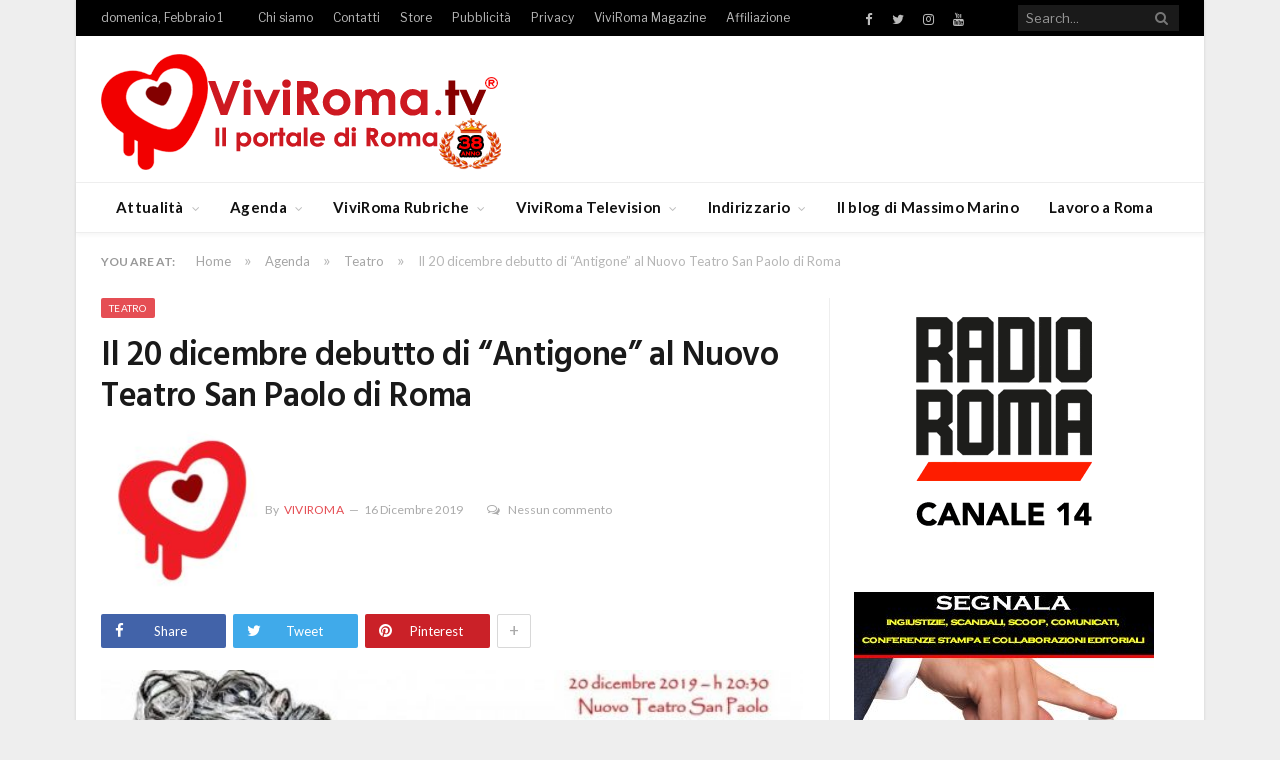

--- FILE ---
content_type: text/html; charset=UTF-8
request_url: https://www.viviroma.tv/agenda/teatro/il-20-dicembre-debutto-di-antigone-al-nuovo-teatro-san-paolo-di-roma/
body_size: 24846
content:

<!DOCTYPE html>

<!--[if IE 8]> <html class="ie ie8" lang="it-IT"> <![endif]-->
<!--[if IE 9]> <html class="ie ie9" lang="it-IT"> <![endif]-->
<!--[if gt IE 9]><!--> <html lang="it-IT"> <!--<![endif]-->

<head>


<meta charset="UTF-8" />
<title>Il 20 dicembre debutto di &quot;Antigone&quot; al Nuovo Teatro San Paolo di Roma - VIVIROMA</title>

 
<meta name="viewport" content="width=device-width, initial-scale=1" />
<meta http-equiv="X-UA-Compatible" content="IE=edge" />
<link rel="pingback" href="https://www.viviroma.tv/xmlrpc.php" />
	
<link rel="shortcut icon" href="https://www.viviroma.tv/wp-content/uploads/2024/03/cuoricino-32x32-2.jpg" />	

<link rel="apple-touch-icon-precomposed" href="https://www.viviroma.tv/wp-content/uploads/2024/03/favicon152x152.jpg" />
	
			<script type="text/javascript" class="_iub_cs_skip">
				var _iub = _iub || {};
				_iub.csConfiguration = _iub.csConfiguration || {};
				_iub.csConfiguration.siteId = "1028559";
				_iub.csConfiguration.cookiePolicyId = "53195879";
							</script>
			<script class="_iub_cs_skip" src="https://cs.iubenda.com/autoblocking/1028559.js" fetchpriority="low"></script>
			<meta name='robots' content='index, follow, max-image-preview:large, max-snippet:-1, max-video-preview:-1' />
<!-- Google tag (gtag.js) consent mode dataLayer added by Site Kit -->
<script type="text/javascript" id="google_gtagjs-js-consent-mode-data-layer">
/* <![CDATA[ */
window.dataLayer = window.dataLayer || [];function gtag(){dataLayer.push(arguments);}
gtag('consent', 'default', {"ad_personalization":"denied","ad_storage":"denied","ad_user_data":"denied","analytics_storage":"denied","functionality_storage":"denied","security_storage":"denied","personalization_storage":"denied","region":["AT","BE","BG","CH","CY","CZ","DE","DK","EE","ES","FI","FR","GB","GR","HR","HU","IE","IS","IT","LI","LT","LU","LV","MT","NL","NO","PL","PT","RO","SE","SI","SK"],"wait_for_update":500});
window._googlesitekitConsentCategoryMap = {"statistics":["analytics_storage"],"marketing":["ad_storage","ad_user_data","ad_personalization"],"functional":["functionality_storage","security_storage"],"preferences":["personalization_storage"]};
window._googlesitekitConsents = {"ad_personalization":"denied","ad_storage":"denied","ad_user_data":"denied","analytics_storage":"denied","functionality_storage":"denied","security_storage":"denied","personalization_storage":"denied","region":["AT","BE","BG","CH","CY","CZ","DE","DK","EE","ES","FI","FR","GB","GR","HR","HU","IE","IS","IT","LI","LT","LU","LV","MT","NL","NO","PL","PT","RO","SE","SI","SK"],"wait_for_update":500};
/* ]]> */
</script>
<!-- End Google tag (gtag.js) consent mode dataLayer added by Site Kit -->

	<!-- This site is optimized with the Yoast SEO plugin v26.8 - https://yoast.com/product/yoast-seo-wordpress/ -->
	<link rel="canonical" href="https://www.viviroma.tv/agenda/teatro/il-20-dicembre-debutto-di-antigone-al-nuovo-teatro-san-paolo-di-roma/" />
	<meta property="og:locale" content="it_IT" />
	<meta property="og:type" content="article" />
	<meta property="og:title" content="Il 20 dicembre debutto di &quot;Antigone&quot; al Nuovo Teatro San Paolo di Roma - VIVIROMA" />
	<meta property="og:description" content="“ANTIGONE” &#8211; Tragedia greca di Sofocle Regia di Margherita Patti Scene e Costumi di Paola Tosti Una Produzione di Sperimentiamo s.r.l. Si terrà al Nuovo Teatro San Paolo, venerdì 20 dicembre alle 20.30 il debutto di Antigone, tragedia greca diretta da Margherita Patti ed interpretato da Umberto Bianchi, Mariagabriella Chinè, Marcello Cirillo, Kevin Di Sole,Read More" />
	<meta property="og:url" content="https://www.viviroma.tv/agenda/teatro/il-20-dicembre-debutto-di-antigone-al-nuovo-teatro-san-paolo-di-roma/" />
	<meta property="og:site_name" content="VIVIROMA" />
	<meta property="article:publisher" content="https://www.facebook.com/viviroma.tv" />
	<meta property="article:author" content="https://www.facebook.com/viviroma.tv" />
	<meta property="article:published_time" content="2019-12-16T11:00:00+00:00" />
	<meta property="og:image" content="https://www.viviroma.tv/wp-content/uploads/2019/12/locandina_antigone_debutto.jpg" />
	<meta property="og:image:width" content="570" />
	<meta property="og:image:height" content="760" />
	<meta property="og:image:type" content="image/jpeg" />
	<meta name="author" content="ViviRoma" />
	<meta name="twitter:card" content="summary_large_image" />
	<meta name="twitter:creator" content="@https://twitter.com/viviromatv" />
	<meta name="twitter:site" content="@viviromatv" />
	<meta name="twitter:label1" content="Scritto da" />
	<meta name="twitter:data1" content="ViviRoma" />
	<meta name="twitter:label2" content="Tempo di lettura stimato" />
	<meta name="twitter:data2" content="2 minuti" />
	<script type="application/ld+json" class="yoast-schema-graph">{"@context":"https://schema.org","@graph":[{"@type":"Article","@id":"https://www.viviroma.tv/agenda/teatro/il-20-dicembre-debutto-di-antigone-al-nuovo-teatro-san-paolo-di-roma/#article","isPartOf":{"@id":"https://www.viviroma.tv/agenda/teatro/il-20-dicembre-debutto-di-antigone-al-nuovo-teatro-san-paolo-di-roma/"},"author":{"name":"ViviRoma","@id":"https://www.viviroma.tv/#/schema/person/c2dc960afbe6c3e167ce805d6f30d303"},"headline":"Il 20 dicembre debutto di &#8220;Antigone&#8221; al Nuovo Teatro San Paolo di Roma","datePublished":"2019-12-16T11:00:00+00:00","mainEntityOfPage":{"@id":"https://www.viviroma.tv/agenda/teatro/il-20-dicembre-debutto-di-antigone-al-nuovo-teatro-san-paolo-di-roma/"},"wordCount":452,"commentCount":0,"publisher":{"@id":"https://www.viviroma.tv/#organization"},"image":{"@id":"https://www.viviroma.tv/agenda/teatro/il-20-dicembre-debutto-di-antigone-al-nuovo-teatro-san-paolo-di-roma/#primaryimage"},"thumbnailUrl":"https://www.viviroma.tv/wp-content/uploads/2019/12/locandina_antigone_debutto.jpg","keywords":["Slider"],"articleSection":["Teatro"],"inLanguage":"it-IT","potentialAction":[{"@type":"CommentAction","name":"Comment","target":["https://www.viviroma.tv/agenda/teatro/il-20-dicembre-debutto-di-antigone-al-nuovo-teatro-san-paolo-di-roma/#respond"]}]},{"@type":"WebPage","@id":"https://www.viviroma.tv/agenda/teatro/il-20-dicembre-debutto-di-antigone-al-nuovo-teatro-san-paolo-di-roma/","url":"https://www.viviroma.tv/agenda/teatro/il-20-dicembre-debutto-di-antigone-al-nuovo-teatro-san-paolo-di-roma/","name":"Il 20 dicembre debutto di \"Antigone\" al Nuovo Teatro San Paolo di Roma - VIVIROMA","isPartOf":{"@id":"https://www.viviroma.tv/#website"},"primaryImageOfPage":{"@id":"https://www.viviroma.tv/agenda/teatro/il-20-dicembre-debutto-di-antigone-al-nuovo-teatro-san-paolo-di-roma/#primaryimage"},"image":{"@id":"https://www.viviroma.tv/agenda/teatro/il-20-dicembre-debutto-di-antigone-al-nuovo-teatro-san-paolo-di-roma/#primaryimage"},"thumbnailUrl":"https://www.viviroma.tv/wp-content/uploads/2019/12/locandina_antigone_debutto.jpg","datePublished":"2019-12-16T11:00:00+00:00","breadcrumb":{"@id":"https://www.viviroma.tv/agenda/teatro/il-20-dicembre-debutto-di-antigone-al-nuovo-teatro-san-paolo-di-roma/#breadcrumb"},"inLanguage":"it-IT","potentialAction":[{"@type":"ReadAction","target":["https://www.viviroma.tv/agenda/teatro/il-20-dicembre-debutto-di-antigone-al-nuovo-teatro-san-paolo-di-roma/"]}]},{"@type":"ImageObject","inLanguage":"it-IT","@id":"https://www.viviroma.tv/agenda/teatro/il-20-dicembre-debutto-di-antigone-al-nuovo-teatro-san-paolo-di-roma/#primaryimage","url":"https://www.viviroma.tv/wp-content/uploads/2019/12/locandina_antigone_debutto.jpg","contentUrl":"https://www.viviroma.tv/wp-content/uploads/2019/12/locandina_antigone_debutto.jpg","width":570,"height":760,"caption":"san paolo"},{"@type":"BreadcrumbList","@id":"https://www.viviroma.tv/agenda/teatro/il-20-dicembre-debutto-di-antigone-al-nuovo-teatro-san-paolo-di-roma/#breadcrumb","itemListElement":[{"@type":"ListItem","position":1,"name":"Home","item":"https://www.viviroma.tv/"},{"@type":"ListItem","position":2,"name":"Il 20 dicembre debutto di &#8220;Antigone&#8221; al Nuovo Teatro San Paolo di Roma"}]},{"@type":"WebSite","@id":"https://www.viviroma.tv/#website","url":"https://www.viviroma.tv/","name":"VIVIROMA","description":"Il portale di Roma","publisher":{"@id":"https://www.viviroma.tv/#organization"},"potentialAction":[{"@type":"SearchAction","target":{"@type":"EntryPoint","urlTemplate":"https://www.viviroma.tv/?s={search_term_string}"},"query-input":{"@type":"PropertyValueSpecification","valueRequired":true,"valueName":"search_term_string"}}],"inLanguage":"it-IT"},{"@type":"Organization","@id":"https://www.viviroma.tv/#organization","name":"VIVIROMA","url":"https://www.viviroma.tv/","logo":{"@type":"ImageObject","inLanguage":"it-IT","@id":"https://www.viviroma.tv/#/schema/logo/image/","url":"https://www.viviroma.tv/wp-content/uploads/2018/01/LOGO_Viviroma.tv_621x180.png","contentUrl":"https://www.viviroma.tv/wp-content/uploads/2018/01/LOGO_Viviroma.tv_621x180.png","width":621,"height":180,"caption":"VIVIROMA"},"image":{"@id":"https://www.viviroma.tv/#/schema/logo/image/"},"sameAs":["https://www.facebook.com/viviroma.tv","https://x.com/viviromatv","https://www.instagram.com/massimomarinoofficial","https://www.youtube.com/channel/UCk96ES3ZP57ELjYxwhT_i2w","https://www.instagram.com/viviromatv/","https://www.facebook.com/massimomarino.officialpage","https://www.tiktok.com/@massimomarinoofficial"]},{"@type":"Person","@id":"https://www.viviroma.tv/#/schema/person/c2dc960afbe6c3e167ce805d6f30d303","name":"ViviRoma","image":{"@type":"ImageObject","inLanguage":"it-IT","@id":"https://www.viviroma.tv/#/schema/person/image/","url":"https://www.viviroma.tv/wp-content/uploads/2024/07/cuoricino-150x150.jpg","contentUrl":"https://www.viviroma.tv/wp-content/uploads/2024/07/cuoricino-150x150.jpg","caption":"ViviRoma"},"description":"Il Gruppo ViviRoma fondato da Massimo Marino nel 1988, nasce come giornale murale per ampliarsi nel tempo in un magazine, TV e WEB.","sameAs":["https://www.viviroma.tv","https://www.facebook.com/viviroma.tv","https://x.com/https://twitter.com/viviromatv"],"url":"https://www.viviroma.tv/author/miria-maiorani/"}]}</script>
	<!-- / Yoast SEO plugin. -->


<link rel='dns-prefetch' href='//cdn.iubenda.com' />
<link rel='dns-prefetch' href='//static.addtoany.com' />
<link rel='dns-prefetch' href='//www.googletagmanager.com' />
<link rel='dns-prefetch' href='//fonts.googleapis.com' />
<link rel="alternate" type="application/rss+xml" title="VIVIROMA &raquo; Feed" href="https://www.viviroma.tv/feed/" />
<link rel="alternate" type="application/rss+xml" title="VIVIROMA &raquo; Feed dei commenti" href="https://www.viviroma.tv/comments/feed/" />
<link rel="alternate" type="application/rss+xml" title="VIVIROMA &raquo; Il 20 dicembre debutto di &#8220;Antigone&#8221; al Nuovo Teatro San Paolo di Roma Feed dei commenti" href="https://www.viviroma.tv/agenda/teatro/il-20-dicembre-debutto-di-antigone-al-nuovo-teatro-san-paolo-di-roma/feed/" />
<link rel="alternate" title="oEmbed (JSON)" type="application/json+oembed" href="https://www.viviroma.tv/wp-json/oembed/1.0/embed?url=https%3A%2F%2Fwww.viviroma.tv%2Fagenda%2Fteatro%2Fil-20-dicembre-debutto-di-antigone-al-nuovo-teatro-san-paolo-di-roma%2F" />
<link rel="alternate" title="oEmbed (XML)" type="text/xml+oembed" href="https://www.viviroma.tv/wp-json/oembed/1.0/embed?url=https%3A%2F%2Fwww.viviroma.tv%2Fagenda%2Fteatro%2Fil-20-dicembre-debutto-di-antigone-al-nuovo-teatro-san-paolo-di-roma%2F&#038;format=xml" />
<style id='wp-img-auto-sizes-contain-inline-css' type='text/css'>
img:is([sizes=auto i],[sizes^="auto," i]){contain-intrinsic-size:3000px 1500px}
/*# sourceURL=wp-img-auto-sizes-contain-inline-css */
</style>
<style id='wp-emoji-styles-inline-css' type='text/css'>

	img.wp-smiley, img.emoji {
		display: inline !important;
		border: none !important;
		box-shadow: none !important;
		height: 1em !important;
		width: 1em !important;
		margin: 0 0.07em !important;
		vertical-align: -0.1em !important;
		background: none !important;
		padding: 0 !important;
	}
/*# sourceURL=wp-emoji-styles-inline-css */
</style>
<style id='wp-block-library-inline-css' type='text/css'>
:root{--wp-block-synced-color:#7a00df;--wp-block-synced-color--rgb:122,0,223;--wp-bound-block-color:var(--wp-block-synced-color);--wp-editor-canvas-background:#ddd;--wp-admin-theme-color:#007cba;--wp-admin-theme-color--rgb:0,124,186;--wp-admin-theme-color-darker-10:#006ba1;--wp-admin-theme-color-darker-10--rgb:0,107,160.5;--wp-admin-theme-color-darker-20:#005a87;--wp-admin-theme-color-darker-20--rgb:0,90,135;--wp-admin-border-width-focus:2px}@media (min-resolution:192dpi){:root{--wp-admin-border-width-focus:1.5px}}.wp-element-button{cursor:pointer}:root .has-very-light-gray-background-color{background-color:#eee}:root .has-very-dark-gray-background-color{background-color:#313131}:root .has-very-light-gray-color{color:#eee}:root .has-very-dark-gray-color{color:#313131}:root .has-vivid-green-cyan-to-vivid-cyan-blue-gradient-background{background:linear-gradient(135deg,#00d084,#0693e3)}:root .has-purple-crush-gradient-background{background:linear-gradient(135deg,#34e2e4,#4721fb 50%,#ab1dfe)}:root .has-hazy-dawn-gradient-background{background:linear-gradient(135deg,#faaca8,#dad0ec)}:root .has-subdued-olive-gradient-background{background:linear-gradient(135deg,#fafae1,#67a671)}:root .has-atomic-cream-gradient-background{background:linear-gradient(135deg,#fdd79a,#004a59)}:root .has-nightshade-gradient-background{background:linear-gradient(135deg,#330968,#31cdcf)}:root .has-midnight-gradient-background{background:linear-gradient(135deg,#020381,#2874fc)}:root{--wp--preset--font-size--normal:16px;--wp--preset--font-size--huge:42px}.has-regular-font-size{font-size:1em}.has-larger-font-size{font-size:2.625em}.has-normal-font-size{font-size:var(--wp--preset--font-size--normal)}.has-huge-font-size{font-size:var(--wp--preset--font-size--huge)}.has-text-align-center{text-align:center}.has-text-align-left{text-align:left}.has-text-align-right{text-align:right}.has-fit-text{white-space:nowrap!important}#end-resizable-editor-section{display:none}.aligncenter{clear:both}.items-justified-left{justify-content:flex-start}.items-justified-center{justify-content:center}.items-justified-right{justify-content:flex-end}.items-justified-space-between{justify-content:space-between}.screen-reader-text{border:0;clip-path:inset(50%);height:1px;margin:-1px;overflow:hidden;padding:0;position:absolute;width:1px;word-wrap:normal!important}.screen-reader-text:focus{background-color:#ddd;clip-path:none;color:#444;display:block;font-size:1em;height:auto;left:5px;line-height:normal;padding:15px 23px 14px;text-decoration:none;top:5px;width:auto;z-index:100000}html :where(.has-border-color){border-style:solid}html :where([style*=border-top-color]){border-top-style:solid}html :where([style*=border-right-color]){border-right-style:solid}html :where([style*=border-bottom-color]){border-bottom-style:solid}html :where([style*=border-left-color]){border-left-style:solid}html :where([style*=border-width]){border-style:solid}html :where([style*=border-top-width]){border-top-style:solid}html :where([style*=border-right-width]){border-right-style:solid}html :where([style*=border-bottom-width]){border-bottom-style:solid}html :where([style*=border-left-width]){border-left-style:solid}html :where(img[class*=wp-image-]){height:auto;max-width:100%}:where(figure){margin:0 0 1em}html :where(.is-position-sticky){--wp-admin--admin-bar--position-offset:var(--wp-admin--admin-bar--height,0px)}@media screen and (max-width:600px){html :where(.is-position-sticky){--wp-admin--admin-bar--position-offset:0px}}

/*# sourceURL=wp-block-library-inline-css */
</style><style id='wp-block-image-inline-css' type='text/css'>
.wp-block-image>a,.wp-block-image>figure>a{display:inline-block}.wp-block-image img{box-sizing:border-box;height:auto;max-width:100%;vertical-align:bottom}@media not (prefers-reduced-motion){.wp-block-image img.hide{visibility:hidden}.wp-block-image img.show{animation:show-content-image .4s}}.wp-block-image[style*=border-radius] img,.wp-block-image[style*=border-radius]>a{border-radius:inherit}.wp-block-image.has-custom-border img{box-sizing:border-box}.wp-block-image.aligncenter{text-align:center}.wp-block-image.alignfull>a,.wp-block-image.alignwide>a{width:100%}.wp-block-image.alignfull img,.wp-block-image.alignwide img{height:auto;width:100%}.wp-block-image .aligncenter,.wp-block-image .alignleft,.wp-block-image .alignright,.wp-block-image.aligncenter,.wp-block-image.alignleft,.wp-block-image.alignright{display:table}.wp-block-image .aligncenter>figcaption,.wp-block-image .alignleft>figcaption,.wp-block-image .alignright>figcaption,.wp-block-image.aligncenter>figcaption,.wp-block-image.alignleft>figcaption,.wp-block-image.alignright>figcaption{caption-side:bottom;display:table-caption}.wp-block-image .alignleft{float:left;margin:.5em 1em .5em 0}.wp-block-image .alignright{float:right;margin:.5em 0 .5em 1em}.wp-block-image .aligncenter{margin-left:auto;margin-right:auto}.wp-block-image :where(figcaption){margin-bottom:1em;margin-top:.5em}.wp-block-image.is-style-circle-mask img{border-radius:9999px}@supports ((-webkit-mask-image:none) or (mask-image:none)) or (-webkit-mask-image:none){.wp-block-image.is-style-circle-mask img{border-radius:0;-webkit-mask-image:url('data:image/svg+xml;utf8,<svg viewBox="0 0 100 100" xmlns="http://www.w3.org/2000/svg"><circle cx="50" cy="50" r="50"/></svg>');mask-image:url('data:image/svg+xml;utf8,<svg viewBox="0 0 100 100" xmlns="http://www.w3.org/2000/svg"><circle cx="50" cy="50" r="50"/></svg>');mask-mode:alpha;-webkit-mask-position:center;mask-position:center;-webkit-mask-repeat:no-repeat;mask-repeat:no-repeat;-webkit-mask-size:contain;mask-size:contain}}:root :where(.wp-block-image.is-style-rounded img,.wp-block-image .is-style-rounded img){border-radius:9999px}.wp-block-image figure{margin:0}.wp-lightbox-container{display:flex;flex-direction:column;position:relative}.wp-lightbox-container img{cursor:zoom-in}.wp-lightbox-container img:hover+button{opacity:1}.wp-lightbox-container button{align-items:center;backdrop-filter:blur(16px) saturate(180%);background-color:#5a5a5a40;border:none;border-radius:4px;cursor:zoom-in;display:flex;height:20px;justify-content:center;opacity:0;padding:0;position:absolute;right:16px;text-align:center;top:16px;width:20px;z-index:100}@media not (prefers-reduced-motion){.wp-lightbox-container button{transition:opacity .2s ease}}.wp-lightbox-container button:focus-visible{outline:3px auto #5a5a5a40;outline:3px auto -webkit-focus-ring-color;outline-offset:3px}.wp-lightbox-container button:hover{cursor:pointer;opacity:1}.wp-lightbox-container button:focus{opacity:1}.wp-lightbox-container button:focus,.wp-lightbox-container button:hover,.wp-lightbox-container button:not(:hover):not(:active):not(.has-background){background-color:#5a5a5a40;border:none}.wp-lightbox-overlay{box-sizing:border-box;cursor:zoom-out;height:100vh;left:0;overflow:hidden;position:fixed;top:0;visibility:hidden;width:100%;z-index:100000}.wp-lightbox-overlay .close-button{align-items:center;cursor:pointer;display:flex;justify-content:center;min-height:40px;min-width:40px;padding:0;position:absolute;right:calc(env(safe-area-inset-right) + 16px);top:calc(env(safe-area-inset-top) + 16px);z-index:5000000}.wp-lightbox-overlay .close-button:focus,.wp-lightbox-overlay .close-button:hover,.wp-lightbox-overlay .close-button:not(:hover):not(:active):not(.has-background){background:none;border:none}.wp-lightbox-overlay .lightbox-image-container{height:var(--wp--lightbox-container-height);left:50%;overflow:hidden;position:absolute;top:50%;transform:translate(-50%,-50%);transform-origin:top left;width:var(--wp--lightbox-container-width);z-index:9999999999}.wp-lightbox-overlay .wp-block-image{align-items:center;box-sizing:border-box;display:flex;height:100%;justify-content:center;margin:0;position:relative;transform-origin:0 0;width:100%;z-index:3000000}.wp-lightbox-overlay .wp-block-image img{height:var(--wp--lightbox-image-height);min-height:var(--wp--lightbox-image-height);min-width:var(--wp--lightbox-image-width);width:var(--wp--lightbox-image-width)}.wp-lightbox-overlay .wp-block-image figcaption{display:none}.wp-lightbox-overlay button{background:none;border:none}.wp-lightbox-overlay .scrim{background-color:#fff;height:100%;opacity:.9;position:absolute;width:100%;z-index:2000000}.wp-lightbox-overlay.active{visibility:visible}@media not (prefers-reduced-motion){.wp-lightbox-overlay.active{animation:turn-on-visibility .25s both}.wp-lightbox-overlay.active img{animation:turn-on-visibility .35s both}.wp-lightbox-overlay.show-closing-animation:not(.active){animation:turn-off-visibility .35s both}.wp-lightbox-overlay.show-closing-animation:not(.active) img{animation:turn-off-visibility .25s both}.wp-lightbox-overlay.zoom.active{animation:none;opacity:1;visibility:visible}.wp-lightbox-overlay.zoom.active .lightbox-image-container{animation:lightbox-zoom-in .4s}.wp-lightbox-overlay.zoom.active .lightbox-image-container img{animation:none}.wp-lightbox-overlay.zoom.active .scrim{animation:turn-on-visibility .4s forwards}.wp-lightbox-overlay.zoom.show-closing-animation:not(.active){animation:none}.wp-lightbox-overlay.zoom.show-closing-animation:not(.active) .lightbox-image-container{animation:lightbox-zoom-out .4s}.wp-lightbox-overlay.zoom.show-closing-animation:not(.active) .lightbox-image-container img{animation:none}.wp-lightbox-overlay.zoom.show-closing-animation:not(.active) .scrim{animation:turn-off-visibility .4s forwards}}@keyframes show-content-image{0%{visibility:hidden}99%{visibility:hidden}to{visibility:visible}}@keyframes turn-on-visibility{0%{opacity:0}to{opacity:1}}@keyframes turn-off-visibility{0%{opacity:1;visibility:visible}99%{opacity:0;visibility:visible}to{opacity:0;visibility:hidden}}@keyframes lightbox-zoom-in{0%{transform:translate(calc((-100vw + var(--wp--lightbox-scrollbar-width))/2 + var(--wp--lightbox-initial-left-position)),calc(-50vh + var(--wp--lightbox-initial-top-position))) scale(var(--wp--lightbox-scale))}to{transform:translate(-50%,-50%) scale(1)}}@keyframes lightbox-zoom-out{0%{transform:translate(-50%,-50%) scale(1);visibility:visible}99%{visibility:visible}to{transform:translate(calc((-100vw + var(--wp--lightbox-scrollbar-width))/2 + var(--wp--lightbox-initial-left-position)),calc(-50vh + var(--wp--lightbox-initial-top-position))) scale(var(--wp--lightbox-scale));visibility:hidden}}
/*# sourceURL=https://www.viviroma.tv/wp-includes/blocks/image/style.min.css */
</style>
<style id='global-styles-inline-css' type='text/css'>
:root{--wp--preset--aspect-ratio--square: 1;--wp--preset--aspect-ratio--4-3: 4/3;--wp--preset--aspect-ratio--3-4: 3/4;--wp--preset--aspect-ratio--3-2: 3/2;--wp--preset--aspect-ratio--2-3: 2/3;--wp--preset--aspect-ratio--16-9: 16/9;--wp--preset--aspect-ratio--9-16: 9/16;--wp--preset--color--black: #000000;--wp--preset--color--cyan-bluish-gray: #abb8c3;--wp--preset--color--white: #ffffff;--wp--preset--color--pale-pink: #f78da7;--wp--preset--color--vivid-red: #cf2e2e;--wp--preset--color--luminous-vivid-orange: #ff6900;--wp--preset--color--luminous-vivid-amber: #fcb900;--wp--preset--color--light-green-cyan: #7bdcb5;--wp--preset--color--vivid-green-cyan: #00d084;--wp--preset--color--pale-cyan-blue: #8ed1fc;--wp--preset--color--vivid-cyan-blue: #0693e3;--wp--preset--color--vivid-purple: #9b51e0;--wp--preset--gradient--vivid-cyan-blue-to-vivid-purple: linear-gradient(135deg,rgb(6,147,227) 0%,rgb(155,81,224) 100%);--wp--preset--gradient--light-green-cyan-to-vivid-green-cyan: linear-gradient(135deg,rgb(122,220,180) 0%,rgb(0,208,130) 100%);--wp--preset--gradient--luminous-vivid-amber-to-luminous-vivid-orange: linear-gradient(135deg,rgb(252,185,0) 0%,rgb(255,105,0) 100%);--wp--preset--gradient--luminous-vivid-orange-to-vivid-red: linear-gradient(135deg,rgb(255,105,0) 0%,rgb(207,46,46) 100%);--wp--preset--gradient--very-light-gray-to-cyan-bluish-gray: linear-gradient(135deg,rgb(238,238,238) 0%,rgb(169,184,195) 100%);--wp--preset--gradient--cool-to-warm-spectrum: linear-gradient(135deg,rgb(74,234,220) 0%,rgb(151,120,209) 20%,rgb(207,42,186) 40%,rgb(238,44,130) 60%,rgb(251,105,98) 80%,rgb(254,248,76) 100%);--wp--preset--gradient--blush-light-purple: linear-gradient(135deg,rgb(255,206,236) 0%,rgb(152,150,240) 100%);--wp--preset--gradient--blush-bordeaux: linear-gradient(135deg,rgb(254,205,165) 0%,rgb(254,45,45) 50%,rgb(107,0,62) 100%);--wp--preset--gradient--luminous-dusk: linear-gradient(135deg,rgb(255,203,112) 0%,rgb(199,81,192) 50%,rgb(65,88,208) 100%);--wp--preset--gradient--pale-ocean: linear-gradient(135deg,rgb(255,245,203) 0%,rgb(182,227,212) 50%,rgb(51,167,181) 100%);--wp--preset--gradient--electric-grass: linear-gradient(135deg,rgb(202,248,128) 0%,rgb(113,206,126) 100%);--wp--preset--gradient--midnight: linear-gradient(135deg,rgb(2,3,129) 0%,rgb(40,116,252) 100%);--wp--preset--font-size--small: 13px;--wp--preset--font-size--medium: 20px;--wp--preset--font-size--large: 36px;--wp--preset--font-size--x-large: 42px;--wp--preset--spacing--20: 0.44rem;--wp--preset--spacing--30: 0.67rem;--wp--preset--spacing--40: 1rem;--wp--preset--spacing--50: 1.5rem;--wp--preset--spacing--60: 2.25rem;--wp--preset--spacing--70: 3.38rem;--wp--preset--spacing--80: 5.06rem;--wp--preset--shadow--natural: 6px 6px 9px rgba(0, 0, 0, 0.2);--wp--preset--shadow--deep: 12px 12px 50px rgba(0, 0, 0, 0.4);--wp--preset--shadow--sharp: 6px 6px 0px rgba(0, 0, 0, 0.2);--wp--preset--shadow--outlined: 6px 6px 0px -3px rgb(255, 255, 255), 6px 6px rgb(0, 0, 0);--wp--preset--shadow--crisp: 6px 6px 0px rgb(0, 0, 0);}:where(.is-layout-flex){gap: 0.5em;}:where(.is-layout-grid){gap: 0.5em;}body .is-layout-flex{display: flex;}.is-layout-flex{flex-wrap: wrap;align-items: center;}.is-layout-flex > :is(*, div){margin: 0;}body .is-layout-grid{display: grid;}.is-layout-grid > :is(*, div){margin: 0;}:where(.wp-block-columns.is-layout-flex){gap: 2em;}:where(.wp-block-columns.is-layout-grid){gap: 2em;}:where(.wp-block-post-template.is-layout-flex){gap: 1.25em;}:where(.wp-block-post-template.is-layout-grid){gap: 1.25em;}.has-black-color{color: var(--wp--preset--color--black) !important;}.has-cyan-bluish-gray-color{color: var(--wp--preset--color--cyan-bluish-gray) !important;}.has-white-color{color: var(--wp--preset--color--white) !important;}.has-pale-pink-color{color: var(--wp--preset--color--pale-pink) !important;}.has-vivid-red-color{color: var(--wp--preset--color--vivid-red) !important;}.has-luminous-vivid-orange-color{color: var(--wp--preset--color--luminous-vivid-orange) !important;}.has-luminous-vivid-amber-color{color: var(--wp--preset--color--luminous-vivid-amber) !important;}.has-light-green-cyan-color{color: var(--wp--preset--color--light-green-cyan) !important;}.has-vivid-green-cyan-color{color: var(--wp--preset--color--vivid-green-cyan) !important;}.has-pale-cyan-blue-color{color: var(--wp--preset--color--pale-cyan-blue) !important;}.has-vivid-cyan-blue-color{color: var(--wp--preset--color--vivid-cyan-blue) !important;}.has-vivid-purple-color{color: var(--wp--preset--color--vivid-purple) !important;}.has-black-background-color{background-color: var(--wp--preset--color--black) !important;}.has-cyan-bluish-gray-background-color{background-color: var(--wp--preset--color--cyan-bluish-gray) !important;}.has-white-background-color{background-color: var(--wp--preset--color--white) !important;}.has-pale-pink-background-color{background-color: var(--wp--preset--color--pale-pink) !important;}.has-vivid-red-background-color{background-color: var(--wp--preset--color--vivid-red) !important;}.has-luminous-vivid-orange-background-color{background-color: var(--wp--preset--color--luminous-vivid-orange) !important;}.has-luminous-vivid-amber-background-color{background-color: var(--wp--preset--color--luminous-vivid-amber) !important;}.has-light-green-cyan-background-color{background-color: var(--wp--preset--color--light-green-cyan) !important;}.has-vivid-green-cyan-background-color{background-color: var(--wp--preset--color--vivid-green-cyan) !important;}.has-pale-cyan-blue-background-color{background-color: var(--wp--preset--color--pale-cyan-blue) !important;}.has-vivid-cyan-blue-background-color{background-color: var(--wp--preset--color--vivid-cyan-blue) !important;}.has-vivid-purple-background-color{background-color: var(--wp--preset--color--vivid-purple) !important;}.has-black-border-color{border-color: var(--wp--preset--color--black) !important;}.has-cyan-bluish-gray-border-color{border-color: var(--wp--preset--color--cyan-bluish-gray) !important;}.has-white-border-color{border-color: var(--wp--preset--color--white) !important;}.has-pale-pink-border-color{border-color: var(--wp--preset--color--pale-pink) !important;}.has-vivid-red-border-color{border-color: var(--wp--preset--color--vivid-red) !important;}.has-luminous-vivid-orange-border-color{border-color: var(--wp--preset--color--luminous-vivid-orange) !important;}.has-luminous-vivid-amber-border-color{border-color: var(--wp--preset--color--luminous-vivid-amber) !important;}.has-light-green-cyan-border-color{border-color: var(--wp--preset--color--light-green-cyan) !important;}.has-vivid-green-cyan-border-color{border-color: var(--wp--preset--color--vivid-green-cyan) !important;}.has-pale-cyan-blue-border-color{border-color: var(--wp--preset--color--pale-cyan-blue) !important;}.has-vivid-cyan-blue-border-color{border-color: var(--wp--preset--color--vivid-cyan-blue) !important;}.has-vivid-purple-border-color{border-color: var(--wp--preset--color--vivid-purple) !important;}.has-vivid-cyan-blue-to-vivid-purple-gradient-background{background: var(--wp--preset--gradient--vivid-cyan-blue-to-vivid-purple) !important;}.has-light-green-cyan-to-vivid-green-cyan-gradient-background{background: var(--wp--preset--gradient--light-green-cyan-to-vivid-green-cyan) !important;}.has-luminous-vivid-amber-to-luminous-vivid-orange-gradient-background{background: var(--wp--preset--gradient--luminous-vivid-amber-to-luminous-vivid-orange) !important;}.has-luminous-vivid-orange-to-vivid-red-gradient-background{background: var(--wp--preset--gradient--luminous-vivid-orange-to-vivid-red) !important;}.has-very-light-gray-to-cyan-bluish-gray-gradient-background{background: var(--wp--preset--gradient--very-light-gray-to-cyan-bluish-gray) !important;}.has-cool-to-warm-spectrum-gradient-background{background: var(--wp--preset--gradient--cool-to-warm-spectrum) !important;}.has-blush-light-purple-gradient-background{background: var(--wp--preset--gradient--blush-light-purple) !important;}.has-blush-bordeaux-gradient-background{background: var(--wp--preset--gradient--blush-bordeaux) !important;}.has-luminous-dusk-gradient-background{background: var(--wp--preset--gradient--luminous-dusk) !important;}.has-pale-ocean-gradient-background{background: var(--wp--preset--gradient--pale-ocean) !important;}.has-electric-grass-gradient-background{background: var(--wp--preset--gradient--electric-grass) !important;}.has-midnight-gradient-background{background: var(--wp--preset--gradient--midnight) !important;}.has-small-font-size{font-size: var(--wp--preset--font-size--small) !important;}.has-medium-font-size{font-size: var(--wp--preset--font-size--medium) !important;}.has-large-font-size{font-size: var(--wp--preset--font-size--large) !important;}.has-x-large-font-size{font-size: var(--wp--preset--font-size--x-large) !important;}
/*# sourceURL=global-styles-inline-css */
</style>

<style id='classic-theme-styles-inline-css' type='text/css'>
/*! This file is auto-generated */
.wp-block-button__link{color:#fff;background-color:#32373c;border-radius:9999px;box-shadow:none;text-decoration:none;padding:calc(.667em + 2px) calc(1.333em + 2px);font-size:1.125em}.wp-block-file__button{background:#32373c;color:#fff;text-decoration:none}
/*# sourceURL=/wp-includes/css/classic-themes.min.css */
</style>
<link rel='stylesheet' id='contact-form-7-css' href='https://www.viviroma.tv/wp-content/plugins/contact-form-7/includes/css/styles.css?ver=6.1.4' type='text/css' media='all' />
<link rel='stylesheet' id='wpedon-css' href='https://www.viviroma.tv/wp-content/plugins/easy-paypal-donation/assets/css/wpedon.css?ver=1.5.4' type='text/css' media='all' />
<link rel='stylesheet' id='ppress-frontend-css' href='https://www.viviroma.tv/wp-content/plugins/wp-user-avatar/assets/css/frontend.min.css?ver=4.16.9' type='text/css' media='all' />
<link rel='stylesheet' id='ppress-flatpickr-css' href='https://www.viviroma.tv/wp-content/plugins/wp-user-avatar/assets/flatpickr/flatpickr.min.css?ver=4.16.9' type='text/css' media='all' />
<link rel='stylesheet' id='ppress-select2-css' href='https://www.viviroma.tv/wp-content/plugins/wp-user-avatar/assets/select2/select2.min.css?ver=6.9' type='text/css' media='all' />
<link rel='stylesheet' id='smartmag-fonts-css' href='https://fonts.googleapis.com/css?family=Libre+Franklin%3A400%2C400i%2C500%2C600%7CLato%3A400%2C700%2C900%7CHind%3A400%2C500%2C600%7CMerriweather%3A300italic&#038;subset' type='text/css' media='all' />
<link rel='stylesheet' id='smartmag-core-css' href='https://www.viviroma.tv/wp-content/themes/viviroma-child-theme/style.css?ver=3.4.0' type='text/css' media='all' />
<link rel='stylesheet' id='smartmag-responsive-css' href='https://www.viviroma.tv/wp-content/themes/smart-mag/css/responsive.css?ver=3.4.0' type='text/css' media='all' />
<link rel='stylesheet' id='pretty-photo-css' href='https://www.viviroma.tv/wp-content/themes/smart-mag/css/prettyPhoto.css?ver=3.4.0' type='text/css' media='all' />
<link rel='stylesheet' id='smartmag-font-awesome-css' href='https://www.viviroma.tv/wp-content/themes/smart-mag/css/fontawesome/css/font-awesome.min.css?ver=3.4.0' type='text/css' media='all' />
<link rel='stylesheet' id='addtoany-css' href='https://www.viviroma.tv/wp-content/plugins/add-to-any/addtoany.min.css?ver=1.16' type='text/css' media='all' />
<link rel='stylesheet' id='smartmag-skin-css' href='https://www.viviroma.tv/wp-content/themes/smart-mag/css/skin-trendy.css?ver=6.9' type='text/css' media='all' />
<style id='smartmag-skin-inline-css' type='text/css'>
.post-content > p:first-child { font-size: inherit; color: inherit;; }


.cat-7, 
.cat-title.cat-7,
.block-head.cat-text-7 .heading { 
	background: #33bda0;
}

.block-head.cat-text-7 {
	border-color: #33bda0;
}
				
.cat-text-7, .section-head.cat-text-7 { color: #33bda0; }
				 

.navigation .menu > .menu-cat-7:hover > a, .navigation .menu > .menu-cat-7.current-menu-item > a, .navigation .menu > .menu-cat-7.current-menu-parent > a {
	border-bottom-color: #33bda0;
}



.cat-5, 
.cat-title.cat-5,
.block-head.cat-text-5 .heading { 
	background: #0a0a0a;
}

.block-head.cat-text-5 {
	border-color: #0a0a0a;
}
				
.cat-text-5, .section-head.cat-text-5 { color: #0a0a0a; }
				 

.navigation .menu > .menu-cat-5:hover > a, .navigation .menu > .menu-cat-5.current-menu-item > a, .navigation .menu > .menu-cat-5.current-menu-parent > a {
	border-bottom-color: #0a0a0a;
}



.cat-2, 
.cat-title.cat-2,
.block-head.cat-text-2 .heading { 
	background: #ff6a5a;
}

.block-head.cat-text-2 {
	border-color: #ff6a5a;
}
				
.cat-text-2, .section-head.cat-text-2 { color: #ff6a5a; }
				 

.navigation .menu > .menu-cat-2:hover > a, .navigation .menu > .menu-cat-2.current-menu-item > a, .navigation .menu > .menu-cat-2.current-menu-parent > a {
	border-bottom-color: #ff6a5a;
}




/*# sourceURL=smartmag-skin-inline-css */
</style>
<link rel='stylesheet' id='parent-style-css' href='https://www.viviroma.tv/wp-content/themes/smart-mag/style.css?ver=6.9' type='text/css' media='all' />
<link rel='stylesheet' id='parent-responsive-style-css' href='https://www.viviroma.tv/wp-content/themes/smart-mag/css/responsive.css?ver=6.9' type='text/css' media='all' />
<link rel='stylesheet' id='parent-trendy-style-css' href='https://www.viviroma.tv/wp-content/themes/smart-mag/css/skin-trendy.css?ver=6.9' type='text/css' media='all' />
<link rel='stylesheet' id='viviroma-child-theme-style-css' href='https://www.viviroma.tv/wp-content/themes/viviroma-child-theme/style.css?ver=6.9' type='text/css' media='all' />
<style id='quads-styles-inline-css' type='text/css'>

    .quads-location ins.adsbygoogle {
        background: transparent !important;
    }.quads-location .quads_rotator_img{ opacity:1 !important;}
    .quads.quads_ad_container { display: grid; grid-template-columns: auto; grid-gap: 10px; padding: 10px; }
    .grid_image{animation: fadeIn 0.5s;-webkit-animation: fadeIn 0.5s;-moz-animation: fadeIn 0.5s;
        -o-animation: fadeIn 0.5s;-ms-animation: fadeIn 0.5s;}
    .quads-ad-label { font-size: 12px; text-align: center; color: #333;}
    .quads_click_impression { display: none;} .quads-location, .quads-ads-space{max-width:100%;} @media only screen and (max-width: 480px) { .quads-ads-space, .penci-builder-element .quads-ads-space{max-width:340px;}}
/*# sourceURL=quads-styles-inline-css */
</style>

<script  type="text/javascript" class=" _iub_cs_skip" type="text/javascript" id="iubenda-head-inline-scripts-0">
/* <![CDATA[ */
            var _iub = _iub || [];
            _iub.csConfiguration ={"floatingPreferencesButtonDisplay":"bottom-right","lang":"it","siteId":1028559,"cookiePolicyId":"53195879","whitelabel":false,"banner":{"closeButtonDisplay":false,"listPurposes":true,"explicitWithdrawal":true,"rejectButtonDisplay":true,"acceptButtonDisplay":true,"customizeButtonDisplay":true,"closeButtonRejects":true,"position":"float-top-right","style":"light","textColor":"#000000","backgroundColor":"#FFFFFF","customizeButtonCaptionColor":"#4D4D4D","customizeButtonColor":"#DADADA"},"perPurposeConsent":true,"enableUspr":true,"showBannerForUS":true,"googleAdditionalConsentMode":true,"invalidateConsentWithoutLog":true,"enableTcf":true,"tcfPurposes":{"1":true,"2":"consent_only","3":"consent_only","4":"consent_only","5":"consent_only","6":"consent_only","7":"consent_only","8":"consent_only","9":"consent_only","10":"consent_only"}}; 
//# sourceURL=iubenda-head-inline-scripts-0
/* ]]> */
</script>
<script  type="text/javascript" src="//cdn.iubenda.com/cs/tcf/stub-v2.js" class=" _iub_cs_skip" type="text/javascript" src="//cdn.iubenda.com/cs/tcf/stub-v2.js?ver=3.12.5" id="iubenda-head-scripts-0-js"></script>
<script  type="text/javascript" src="//cdn.iubenda.com/cs/tcf/safe-tcf-v2.js" class=" _iub_cs_skip" type="text/javascript" src="//cdn.iubenda.com/cs/tcf/safe-tcf-v2.js?ver=3.12.5" id="iubenda-head-scripts-1-js"></script>
<script  type="text/javascript" src="//cdn.iubenda.com/cs/gpp/stub.js" class=" _iub_cs_skip" type="text/javascript" src="//cdn.iubenda.com/cs/gpp/stub.js?ver=3.12.5" id="iubenda-head-scripts-2-js"></script>
<script  type="text/javascript" src="//cdn.iubenda.com/cs/iubenda_cs.js" charset="UTF-8" async="async" class=" _iub_cs_skip" type="text/javascript" src="//cdn.iubenda.com/cs/iubenda_cs.js?ver=3.12.5" id="iubenda-head-scripts-3-js"></script>
<script type="text/javascript" id="addtoany-core-js-before">
/* <![CDATA[ */
window.a2a_config=window.a2a_config||{};a2a_config.callbacks=[];a2a_config.overlays=[];a2a_config.templates={};a2a_localize = {
	Share: "Condividi",
	Save: "Salva",
	Subscribe: "Abbonati",
	Email: "Email",
	Bookmark: "Segnalibro",
	ShowAll: "espandi",
	ShowLess: "comprimi",
	FindServices: "Trova servizi",
	FindAnyServiceToAddTo: "Trova subito un servizio da aggiungere",
	PoweredBy: "Powered by",
	ShareViaEmail: "Condividi via email",
	SubscribeViaEmail: "Iscriviti via email",
	BookmarkInYourBrowser: "Aggiungi ai segnalibri",
	BookmarkInstructions: "Premi Ctrl+D o \u2318+D per mettere questa pagina nei preferiti",
	AddToYourFavorites: "Aggiungi ai favoriti",
	SendFromWebOrProgram: "Invia da qualsiasi indirizzo email o programma di posta elettronica",
	EmailProgram: "Programma di posta elettronica",
	More: "Di più&#8230;",
	ThanksForSharing: "Grazie per la condivisione!",
	ThanksForFollowing: "Grazie per il following!"
};


//# sourceURL=addtoany-core-js-before
/* ]]> */
</script>
<script type="text/javascript" defer src="https://static.addtoany.com/menu/page.js" id="addtoany-core-js"></script>
<script type="text/javascript" src="https://www.viviroma.tv/wp-includes/js/jquery/jquery.min.js?ver=3.7.1" id="jquery-core-js"></script>
<script type="text/javascript" src="https://www.viviroma.tv/wp-includes/js/jquery/jquery-migrate.min.js?ver=3.4.1" id="jquery-migrate-js"></script>
<script type="text/javascript" defer src="https://www.viviroma.tv/wp-content/plugins/add-to-any/addtoany.min.js?ver=1.1" id="addtoany-jquery-js"></script>
<script type="text/javascript" src="https://www.viviroma.tv/wp-content/plugins/wp-user-avatar/assets/flatpickr/flatpickr.min.js?ver=4.16.9" id="ppress-flatpickr-js"></script>
<script type="text/javascript" src="https://www.viviroma.tv/wp-content/plugins/wp-user-avatar/assets/select2/select2.min.js?ver=4.16.9" id="ppress-select2-js"></script>
<script type="text/javascript" src="https://www.viviroma.tv/wp-content/themes/smart-mag/js/jquery.prettyPhoto.js?ver=6.9" id="pretty-photo-smartmag-js"></script>

<!-- Snippet del tag Google (gtag.js) aggiunto da Site Kit -->
<!-- Snippet Google Analytics aggiunto da Site Kit -->
<script type="text/javascript" src="https://www.googletagmanager.com/gtag/js?id=G-W6V7E1P8XK" id="google_gtagjs-js" async></script>
<script type="text/javascript" id="google_gtagjs-js-after">
/* <![CDATA[ */
window.dataLayer = window.dataLayer || [];function gtag(){dataLayer.push(arguments);}
gtag("set","linker",{"domains":["www.viviroma.tv"]});
gtag("js", new Date());
gtag("set", "developer_id.dZTNiMT", true);
gtag("config", "G-W6V7E1P8XK");
//# sourceURL=google_gtagjs-js-after
/* ]]> */
</script>
<link rel="https://api.w.org/" href="https://www.viviroma.tv/wp-json/" /><link rel="alternate" title="JSON" type="application/json" href="https://www.viviroma.tv/wp-json/wp/v2/posts/33461" /><link rel="EditURI" type="application/rsd+xml" title="RSD" href="https://www.viviroma.tv/xmlrpc.php?rsd" />
<meta name="generator" content="WordPress 6.9" />
<link rel='shortlink' href='https://www.viviroma.tv/?p=33461' />
<meta name="generator" content="Site Kit by Google 1.171.0" /><!-- Generated by Jetpack Social -->
<meta property="og:title" content="Il 20 dicembre debutto di &#8220;Antigone&#8221; al Nuovo Teatro San Paolo di Roma">
<meta property="og:url" content="https://www.viviroma.tv/agenda/teatro/il-20-dicembre-debutto-di-antigone-al-nuovo-teatro-san-paolo-di-roma/">
<meta property="og:description" content="“ANTIGONE” &#8211; Tragedia greca di Sofocle Regia di Margherita Patti Scene e Costumi di Paola Tosti Una Produzione di Sperimentiamo s.r.l. Si terrà al Nuovo Teatro San Paolo, venerdì 20 dicembre…">
<meta property="og:image" content="https://www.viviroma.tv/wp-content/uploads/2019/12/locandina_antigone_debutto.jpg">
<meta property="og:image:width" content="570">
<meta property="og:image:height" content="760">
<meta name="twitter:image" content="https://www.viviroma.tv/wp-content/uploads/2019/12/locandina_antigone_debutto.jpg">
<meta name="twitter:card" content="summary_large_image">
<!-- / Jetpack Social -->
<script src="//pagead2.googlesyndication.com/pagead/js/adsbygoogle.js"></script><script>document.cookie = 'quads_browser_width='+screen.width;</script>
<!-- Meta tag Google AdSense aggiunti da Site Kit -->
<meta name="google-adsense-platform-account" content="ca-host-pub-2644536267352236">
<meta name="google-adsense-platform-domain" content="sitekit.withgoogle.com">
<!-- Fine dei meta tag Google AdSense aggiunti da Site Kit -->
<link rel="alternate" href="https://www.viviroma.tv" hreflang="it" />
<link rel="alternate" href="https://www.viviroma.tv" hreflang="x-default" />

<!-- Global site tag (gtag.js) - Google Analytics -->
<script async src="https://www.googletagmanager.com/gtag/js?id=UA-177303956-1"></script>
<script>
  window.dataLayer = window.dataLayer || [];
  function gtag(){dataLayer.push(arguments);}
  gtag('js', new Date());

  gtag('config', 'UA-177303956-1');
</script>


<!-- Google AdSense OLD -->
<!--
<script data-ad-client="ca-pub-3175076718048360" async src="https://pagead2.googlesyndication.com/pagead/js/adsbygoogle.js"></script>
-->

<!-- Google AdSense -->
<script data-ad-client="ca-pub-3189030655516951" async src="https://pagead2.googlesyndication.com/pagead/js/adsbygoogle.js"></script>

<script async src="https://pagead2.googlesyndication.com/pagead/js/adsbygoogle.js?client=ca-pub-3175076718048360"
     crossorigin="anonymous"></script>
<link rel="icon" href="https://www.viviroma.tv/wp-content/uploads/2024/03/cropped-favicon32x32-32x32.jpg" sizes="32x32" />
<link rel="icon" href="https://www.viviroma.tv/wp-content/uploads/2024/03/cropped-favicon32x32-192x192.jpg" sizes="192x192" />
<link rel="apple-touch-icon" href="https://www.viviroma.tv/wp-content/uploads/2024/03/cropped-favicon32x32-180x180.jpg" />
<meta name="msapplication-TileImage" content="https://www.viviroma.tv/wp-content/uploads/2024/03/cropped-favicon32x32-270x270.jpg" />
	
<!--[if lt IE 9]>
<script src="https://www.viviroma.tv/wp-content/themes/smart-mag/js/html5.js" type="text/javascript"></script>
<![endif]-->


<script>
document.querySelector('head').innerHTML += '<style class="bunyad-img-effects-css">.main img, .main-footer img { opacity: 0; }</style>';
</script>
	

</head>


<body class="wp-singular post-template-default single single-post postid-33461 single-format-standard wp-theme-smart-mag wp-child-theme-viviroma-child-theme page-builder right-sidebar boxed skin-tech post-layout-modern img-effects has-nav-light-b has-nav-full has-head-tech has-mobile-head">


<div class="main-wrap">

	
	
	<div class="top-bar dark">

		<div class="wrap">
			<section class="top-bar-content cf">
			
								
				<span class="date">
					domenica, Febbraio 1				</span>
				
							
				
									
					
		<div class="search">
			<form role="search" action="https://www.viviroma.tv/" method="get">
				<input type="text" name="s" class="query live-search-query" value="" placeholder="Search..."/>
				<button class="search-button" type="submit"><i class="fa fa-search"></i></button>
			</form>
		</div> <!-- .search -->					
				
				<div class="menu-top-nav-footer-right-container"><ul id="menu-top-nav-footer-right" class="menu"><li id="menu-item-771" class="menu-item menu-item-type-post_type menu-item-object-page menu-item-771"><a href="https://www.viviroma.tv/chi-siamo/">Chi siamo</a></li>
<li id="menu-item-772" class="menu-item menu-item-type-post_type menu-item-object-page menu-item-772"><a href="https://www.viviroma.tv/contatti/">Contatti</a></li>
<li id="menu-item-1177" class="menu-item menu-item-type-post_type menu-item-object-page menu-item-1177"><a href="https://www.viviroma.tv/store/">Store</a></li>
<li id="menu-item-776" class="menu-item menu-item-type-post_type menu-item-object-page menu-item-776"><a href="https://www.viviroma.tv/pubblicita/">Pubblicità</a></li>
<li id="menu-item-838" class="menu-item menu-item-type-post_type menu-item-object-page menu-item-838"><a href="https://www.viviroma.tv/privacy/">Privacy</a></li>
<li id="menu-item-31462" class="menu-item menu-item-type-post_type menu-item-object-page menu-item-31462"><a href="https://www.viviroma.tv/viviroma-magazine/">ViviRoma Magazine</a></li>
<li id="menu-item-83752" class="menu-item menu-item-type-post_type menu-item-object-page menu-item-83752"><a href="https://www.viviroma.tv/affiliazione/">Affiliazione</a></li>
</ul></div><div class="textwidget custom-html-widget"><ul class="social-icons cf">
	<li><a href="https://www.facebook.com/viviroma.tv/" class="icon fa fa-facebook" title="Facebook"><span class="visuallyhidden">Facebook</span></a></li>

	<li><a href="https://twitter.com/viviromatv" class="icon fa fa-twitter" title="Twitter"><span class="visuallyhidden">Twitter</span></a></li>

	<li><a href="https://www.instagram.com/massimomarinoofficial" class="icon fa fa-instagram" title="Instagram"><span class="visuallyhidden">Instagram</span></a></li>

	<li><a href="https://www.youtube.com/channel/UCk96ES3ZP57ELjYxwhT_i2w" class="icon fa fa-youtube" title="YouTube"><span class="visuallyhidden">YouTube</span></a></li>
	
</ul></div>				
			</section>
		</div>
		
	</div>
	
	<div id="main-head" class="main-head">
		
		<div class="wrap">
			
							<div class="mobile-head">
				
					<div class="menu-icon"><a href="#"><i class="fa fa-bars"></i></a></div>
					<div class="title">
								<a href="https://www.viviroma.tv/" title="VIVIROMA" rel="home" class="is-logo-mobile">
		
														
									<img src="https://www.viviroma.tv/wp-content/uploads/2026/01/LOGO_Viviroma-Registrato-38-ANNO-400x116-1.png" class="logo-mobile" width="0" height="0" />
								
				<img src="https://www.viviroma.tv/wp-content/uploads/2026/01/LOGO_Viviroma-Registrato-38-ANNO-400x116-1.png" class="logo-image" alt="VIVIROMA" />
					 
						
		</a>					</div>
					<div class="search-overlay">
						<a href="#" title="Search" class="search-icon"><i class="fa fa-search"></i></a>
					</div>
					
				</div>
			
			<header class="tech">
			
				<div class="title">
							<a href="https://www.viviroma.tv/" title="VIVIROMA" rel="home" class="is-logo-mobile">
		
														
									<img src="https://www.viviroma.tv/wp-content/uploads/2026/01/LOGO_Viviroma-Registrato-38-ANNO-400x116-1.png" class="logo-mobile" width="0" height="0" />
								
				<img src="https://www.viviroma.tv/wp-content/uploads/2026/01/LOGO_Viviroma-Registrato-38-ANNO-400x116-1.png" class="logo-image" alt="VIVIROMA" />
					 
						
		</a>				</div>
				
									
					<div class="right">
										</div>
					
								
			</header>
				
							
		</div>
		
		
<div class="main-nav">
	<div class="navigation-wrap cf" data-sticky-nav="1" data-sticky-type="normal">
	
		<nav class="navigation cf nav-full nav-light nav-light-b">
		
			<div class="wrap">
			
				<div class="mobile" data-type="off-canvas" data-search="1">
					<a href="#" class="selected">
						<span class="text">Navigate</span><span class="current"></span> <i class="hamburger fa fa-bars"></i>
					</a>
				</div>
				
				<div class="menu-main-menu-container"><ul id="menu-main-menu" class="menu"><li id="menu-item-707" class="menu-item menu-item-type-taxonomy menu-item-object-category menu-item-has-children menu-cat-26 menu-item-707"><a href="https://www.viviroma.tv/category/attualita/">Attualità</a>
<ul class="sub-menu">
	<li id="menu-item-713" class="menu-item menu-item-type-taxonomy menu-item-object-category menu-cat-28 menu-item-713"><a href="https://www.viviroma.tv/category/attualita/cronaca/">Cronaca</a></li>
	<li id="menu-item-39941" class="menu-item menu-item-type-taxonomy menu-item-object-category menu-cat-134 menu-item-39941"><a href="https://www.viviroma.tv/category/attualita/curiosita/">Curiosità</a></li>
	<li id="menu-item-716" class="menu-item menu-item-type-taxonomy menu-item-object-category menu-cat-34 menu-item-716"><a href="https://www.viviroma.tv/category/attualita/food/">Food</a></li>
	<li id="menu-item-717" class="menu-item menu-item-type-taxonomy menu-item-object-category menu-cat-27 menu-item-717"><a href="https://www.viviroma.tv/category/attualita/gossip/">Gossip</a></li>
	<li id="menu-item-718" class="menu-item menu-item-type-taxonomy menu-item-object-category menu-cat-33 menu-item-718"><a href="https://www.viviroma.tv/category/attualita/interview/">Interview</a></li>
	<li id="menu-item-719" class="menu-item menu-item-type-taxonomy menu-item-object-category menu-cat-30 menu-item-719"><a href="https://www.viviroma.tv/category/attualita/movida/">Movida</a></li>
	<li id="menu-item-39942" class="menu-item menu-item-type-taxonomy menu-item-object-category menu-cat-135 menu-item-39942"><a href="https://www.viviroma.tv/category/attualita/notizie/">Notizie</a></li>
	<li id="menu-item-720" class="menu-item menu-item-type-taxonomy menu-item-object-category menu-cat-29 menu-item-720"><a href="https://www.viviroma.tv/category/attualita/politica/">Politica</a></li>
	<li id="menu-item-3081" class="menu-item menu-item-type-taxonomy menu-item-object-category menu-cat-110 menu-item-3081"><a href="https://www.viviroma.tv/category/attualita/salute-e-benessere/">Salute e Benessere</a></li>
	<li id="menu-item-3082" class="menu-item menu-item-type-taxonomy menu-item-object-category menu-cat-109 menu-item-3082"><a href="https://www.viviroma.tv/category/attualita/solidarieta/">Solidarietà</a></li>
	<li id="menu-item-721" class="menu-item menu-item-type-taxonomy menu-item-object-category menu-cat-36 menu-item-721"><a href="https://www.viviroma.tv/category/attualita/sport/">Sport</a></li>
</ul>
</li>
<li id="menu-item-5313" class="menu-item menu-item-type-taxonomy menu-item-object-category current-post-ancestor menu-item-has-children menu-cat-113 menu-item-5313"><a href="https://www.viviroma.tv/category/agenda/">Agenda</a>
<ul class="sub-menu">
	<li id="menu-item-712" class="menu-item menu-item-type-taxonomy menu-item-object-category menu-cat-31 menu-item-712"><a href="https://www.viviroma.tv/category/agenda/cinema/">Cinema</a></li>
	<li id="menu-item-715" class="menu-item menu-item-type-taxonomy menu-item-object-category menu-item-has-children menu-cat-35 menu-item-715"><a href="https://www.viviroma.tv/category/agenda/eventi/">Eventi</a>
	<ul class="sub-menu">
		<li id="menu-item-9995" class="menu-item menu-item-type-taxonomy menu-item-object-category menu-cat-119 menu-item-9995"><a href="https://www.viviroma.tv/category/agenda/le-terrazze-teatro-festival/">Le Terrazze Teatro Festival</a></li>
	</ul>
</li>
	<li id="menu-item-3080" class="menu-item menu-item-type-taxonomy menu-item-object-category menu-cat-111 menu-item-3080"><a href="https://www.viviroma.tv/category/agenda/mostre/">Mostre</a></li>
	<li id="menu-item-1078" class="menu-item menu-item-type-taxonomy menu-item-object-category menu-cat-81 menu-item-1078"><a href="https://www.viviroma.tv/category/agenda/musica/">Musica</a></li>
	<li id="menu-item-722" class="menu-item menu-item-type-taxonomy menu-item-object-category current-post-ancestor current-menu-parent current-post-parent menu-item-has-children menu-cat-32 menu-item-722"><a href="https://www.viviroma.tv/category/agenda/teatro/">Teatro</a>
	<ul class="sub-menu">
		<li id="menu-item-37389" class="menu-item menu-item-type-taxonomy menu-item-object-category menu-cat-133 menu-item-37389"><a href="https://www.viviroma.tv/category/teatrovid-19/">Teatrovid-19</a></li>
	</ul>
</li>
	<li id="menu-item-9993" class="menu-item menu-item-type-taxonomy menu-item-object-category menu-cat-115 menu-item-9993"><a href="https://www.viviroma.tv/category/agenda/viaggi/">Viaggi</a></li>
</ul>
</li>
<li id="menu-item-723" class="menu-item menu-item-type-taxonomy menu-item-object-category menu-item-has-children menu-cat-53 menu-item-723"><a href="https://www.viviroma.tv/category/viviroma-rubriche/">ViviRoma Rubriche</a><ul class="mega-menu links row">
		<li id="menu-item-725" class="menu-item menu-item-type-taxonomy menu-item-object-category menu-cat-54 menu-item-725"><a href="https://www.viviroma.tv/category/viviroma-rubriche/alla-scoperta-di-roma/">Alla scoperta di Roma</a></li>
	<li id="menu-item-12415" class="menu-item menu-item-type-taxonomy menu-item-object-category menu-cat-121 menu-item-12415"><a href="https://www.viviroma.tv/category/viviroma-rubriche/animali/">Animali</a></li>
	<li id="menu-item-12423" class="menu-item menu-item-type-taxonomy menu-item-object-category menu-cat-123 menu-item-12423"><a href="https://www.viviroma.tv/category/viviroma-rubriche/informatica/">Informatica</a></li>
	<li id="menu-item-727" class="menu-item menu-item-type-taxonomy menu-item-object-category menu-cat-59 menu-item-727"><a href="https://www.viviroma.tv/category/viviroma-rubriche/invito-alla-cultura/">Invito alla cultura</a></li>
	<li id="menu-item-729" class="menu-item menu-item-type-taxonomy menu-item-object-category menu-cat-55 menu-item-729"><a href="https://www.viviroma.tv/category/viviroma-rubriche/libri/">Libri</a></li>
	<li id="menu-item-731" class="menu-item menu-item-type-taxonomy menu-item-object-category menu-cat-62 menu-item-731"><a href="https://www.viviroma.tv/category/viviroma-rubriche/moda/">Moda</a></li>
	<li id="menu-item-732" class="menu-item menu-item-type-taxonomy menu-item-object-category menu-cat-64 menu-item-732"><a href="https://www.viviroma.tv/category/viviroma-rubriche/oroscopo/">Oroscopo</a></li>
	<li id="menu-item-7759" class="menu-item menu-item-type-taxonomy menu-item-object-category menu-cat-118 menu-item-7759"><a href="https://www.viviroma.tv/category/viviroma-rubriche/opinioni/">Opinioni</a></li>
	<li id="menu-item-733" class="menu-item menu-item-type-taxonomy menu-item-object-category menu-cat-56 menu-item-733"><a href="https://www.viviroma.tv/category/viviroma-rubriche/personaggi/">Personaggi</a></li>
	<li id="menu-item-734" class="menu-item menu-item-type-taxonomy menu-item-object-category menu-cat-65 menu-item-734"><a href="https://www.viviroma.tv/category/viviroma-rubriche/professione-dj/">Professione DJ</a></li>
	<li id="menu-item-45737" class="menu-item menu-item-type-taxonomy menu-item-object-category menu-cat-137 menu-item-45737"><a href="https://www.viviroma.tv/category/viviroma-rubriche/radio/">Radio</a></li>
	<li id="menu-item-23928" class="menu-item menu-item-type-taxonomy menu-item-object-category menu-cat-116 menu-item-23928"><a href="https://www.viviroma.tv/category/viviroma-rubriche/run-fun/">Run &amp; Fun</a></li>
	<li id="menu-item-737" class="menu-item menu-item-type-taxonomy menu-item-object-category menu-cat-60 menu-item-737"><a href="https://www.viviroma.tv/category/viviroma-rubriche/sportello-legale/">Sportello legale</a></li>
</ul>
</li>
<li id="menu-item-3726" class="menu-item menu-item-type-taxonomy menu-item-object-category menu-item-has-children menu-cat-73 menu-item-3726"><a href="https://www.viviroma.tv/category/viviroma-television/">ViviRoma Television</a>
<ul class="sub-menu">
	<li id="menu-item-3725" class="menu-item menu-item-type-taxonomy menu-item-object-category menu-cat-75 menu-item-3725"><a href="https://www.viviroma.tv/category/viviroma-television/roma-night-day/">Roma Night &amp; Day</a></li>
</ul>
</li>
<li id="menu-item-742" class="menu-item menu-item-type-taxonomy menu-item-object-category menu-item-has-children menu-cat-38 menu-item-742"><a href="https://www.viviroma.tv/category/indirizzario/">Indirizzario</a><ul class="mega-menu links row">
		<li id="menu-item-744" class="menu-item menu-item-type-taxonomy menu-item-object-category menu-cat-41 menu-item-744"><a href="https://www.viviroma.tv/category/indirizzario/birrerie-pub/">Birrerie-Pub</a></li>
	<li id="menu-item-745" class="menu-item menu-item-type-taxonomy menu-item-object-category menu-cat-42 menu-item-745"><a href="https://www.viviroma.tv/category/indirizzario/bisteccherie-griglierie/">Bisteccherie-Griglierie</a></li>
	<li id="menu-item-746" class="menu-item menu-item-type-taxonomy menu-item-object-category menu-cat-43 menu-item-746"><a href="https://www.viviroma.tv/category/indirizzario/cabaret/">Cabaret</a></li>
	<li id="menu-item-749" class="menu-item menu-item-type-taxonomy menu-item-object-category menu-cat-46 menu-item-749"><a href="https://www.viviroma.tv/category/indirizzario/bar-cornetterie/">Bar-Cornetterie</a></li>
	<li id="menu-item-3077" class="menu-item menu-item-type-taxonomy menu-item-object-category menu-cat-100 menu-item-3077"><a href="https://www.viviroma.tv/category/indirizzario/discoteche/">Discoteche</a></li>
	<li id="menu-item-3078" class="menu-item menu-item-type-taxonomy menu-item-object-category menu-cat-103 menu-item-3078"><a href="https://www.viviroma.tv/category/indirizzario/ristoranti-pizzerie/">Ristoranti-Pizzerie</a></li>
	<li id="menu-item-750" class="menu-item menu-item-type-taxonomy menu-item-object-category menu-cat-39 menu-item-750"><a href="https://www.viviroma.tv/category/indirizzario/viviroma-selection-list/">ViviRoma Selection List</a></li>
</ul>
</li>
<li id="menu-item-1176" class="menu-item menu-item-type-taxonomy menu-item-object-category menu-cat-91 menu-item-1176"><a href="https://www.viviroma.tv/category/massimo-marino/">Il blog di Massimo Marino</a></li>
<li id="menu-item-63009" class="menu-item menu-item-type-custom menu-item-object-custom menu-item-63009"><a href="https://it.jooble.org/lavoro/Roma">Lavoro a Roma</a></li>
</ul></div>				
								
					<div class="mobile-menu-container"><ul id="menu-main-menu-1" class="menu mobile-menu"><li class="menu-item menu-item-type-taxonomy menu-item-object-category menu-item-has-children menu-cat-26 menu-item-707"><a href="https://www.viviroma.tv/category/attualita/">Attualità</a>
<ul class="sub-menu">
	<li class="menu-item menu-item-type-taxonomy menu-item-object-category menu-cat-28 menu-item-713"><a href="https://www.viviroma.tv/category/attualita/cronaca/">Cronaca</a></li>
	<li class="menu-item menu-item-type-taxonomy menu-item-object-category menu-cat-134 menu-item-39941"><a href="https://www.viviroma.tv/category/attualita/curiosita/">Curiosità</a></li>
	<li class="menu-item menu-item-type-taxonomy menu-item-object-category menu-cat-34 menu-item-716"><a href="https://www.viviroma.tv/category/attualita/food/">Food</a></li>
	<li class="menu-item menu-item-type-taxonomy menu-item-object-category menu-cat-27 menu-item-717"><a href="https://www.viviroma.tv/category/attualita/gossip/">Gossip</a></li>
	<li class="menu-item menu-item-type-taxonomy menu-item-object-category menu-cat-33 menu-item-718"><a href="https://www.viviroma.tv/category/attualita/interview/">Interview</a></li>
	<li class="menu-item menu-item-type-taxonomy menu-item-object-category menu-cat-30 menu-item-719"><a href="https://www.viviroma.tv/category/attualita/movida/">Movida</a></li>
	<li class="menu-item menu-item-type-taxonomy menu-item-object-category menu-cat-135 menu-item-39942"><a href="https://www.viviroma.tv/category/attualita/notizie/">Notizie</a></li>
	<li class="menu-item menu-item-type-taxonomy menu-item-object-category menu-cat-29 menu-item-720"><a href="https://www.viviroma.tv/category/attualita/politica/">Politica</a></li>
	<li class="menu-item menu-item-type-taxonomy menu-item-object-category menu-cat-110 menu-item-3081"><a href="https://www.viviroma.tv/category/attualita/salute-e-benessere/">Salute e Benessere</a></li>
	<li class="menu-item menu-item-type-taxonomy menu-item-object-category menu-cat-109 menu-item-3082"><a href="https://www.viviroma.tv/category/attualita/solidarieta/">Solidarietà</a></li>
	<li class="menu-item menu-item-type-taxonomy menu-item-object-category menu-cat-36 menu-item-721"><a href="https://www.viviroma.tv/category/attualita/sport/">Sport</a></li>
</ul>
</li>
<li class="menu-item menu-item-type-taxonomy menu-item-object-category current-post-ancestor menu-item-has-children menu-cat-113 menu-item-5313"><a href="https://www.viviroma.tv/category/agenda/">Agenda</a>
<ul class="sub-menu">
	<li class="menu-item menu-item-type-taxonomy menu-item-object-category menu-cat-31 menu-item-712"><a href="https://www.viviroma.tv/category/agenda/cinema/">Cinema</a></li>
	<li class="menu-item menu-item-type-taxonomy menu-item-object-category menu-item-has-children menu-cat-35 menu-item-715"><a href="https://www.viviroma.tv/category/agenda/eventi/">Eventi</a>
	<ul class="sub-menu">
		<li class="menu-item menu-item-type-taxonomy menu-item-object-category menu-cat-119 menu-item-9995"><a href="https://www.viviroma.tv/category/agenda/le-terrazze-teatro-festival/">Le Terrazze Teatro Festival</a></li>
	</ul>
</li>
	<li class="menu-item menu-item-type-taxonomy menu-item-object-category menu-cat-111 menu-item-3080"><a href="https://www.viviroma.tv/category/agenda/mostre/">Mostre</a></li>
	<li class="menu-item menu-item-type-taxonomy menu-item-object-category menu-cat-81 menu-item-1078"><a href="https://www.viviroma.tv/category/agenda/musica/">Musica</a></li>
	<li class="menu-item menu-item-type-taxonomy menu-item-object-category current-post-ancestor current-menu-parent current-post-parent menu-item-has-children menu-cat-32 menu-item-722"><a href="https://www.viviroma.tv/category/agenda/teatro/">Teatro</a>
	<ul class="sub-menu">
		<li class="menu-item menu-item-type-taxonomy menu-item-object-category menu-cat-133 menu-item-37389"><a href="https://www.viviroma.tv/category/teatrovid-19/">Teatrovid-19</a></li>
	</ul>
</li>
	<li class="menu-item menu-item-type-taxonomy menu-item-object-category menu-cat-115 menu-item-9993"><a href="https://www.viviroma.tv/category/agenda/viaggi/">Viaggi</a></li>
</ul>
</li>
<li class="menu-item menu-item-type-taxonomy menu-item-object-category menu-item-has-children menu-cat-53 menu-item-723"><a href="https://www.viviroma.tv/category/viviroma-rubriche/">ViviRoma Rubriche</a><ul class="mega-menu links row">
		<li class="menu-item menu-item-type-taxonomy menu-item-object-category menu-cat-54 menu-item-725"><a href="https://www.viviroma.tv/category/viviroma-rubriche/alla-scoperta-di-roma/">Alla scoperta di Roma</a></li>
	<li class="menu-item menu-item-type-taxonomy menu-item-object-category menu-cat-121 menu-item-12415"><a href="https://www.viviroma.tv/category/viviroma-rubriche/animali/">Animali</a></li>
	<li class="menu-item menu-item-type-taxonomy menu-item-object-category menu-cat-123 menu-item-12423"><a href="https://www.viviroma.tv/category/viviroma-rubriche/informatica/">Informatica</a></li>
	<li class="menu-item menu-item-type-taxonomy menu-item-object-category menu-cat-59 menu-item-727"><a href="https://www.viviroma.tv/category/viviroma-rubriche/invito-alla-cultura/">Invito alla cultura</a></li>
	<li class="menu-item menu-item-type-taxonomy menu-item-object-category menu-cat-55 menu-item-729"><a href="https://www.viviroma.tv/category/viviroma-rubriche/libri/">Libri</a></li>
	<li class="menu-item menu-item-type-taxonomy menu-item-object-category menu-cat-62 menu-item-731"><a href="https://www.viviroma.tv/category/viviroma-rubriche/moda/">Moda</a></li>
	<li class="menu-item menu-item-type-taxonomy menu-item-object-category menu-cat-64 menu-item-732"><a href="https://www.viviroma.tv/category/viviroma-rubriche/oroscopo/">Oroscopo</a></li>
	<li class="menu-item menu-item-type-taxonomy menu-item-object-category menu-cat-118 menu-item-7759"><a href="https://www.viviroma.tv/category/viviroma-rubriche/opinioni/">Opinioni</a></li>
	<li class="menu-item menu-item-type-taxonomy menu-item-object-category menu-cat-56 menu-item-733"><a href="https://www.viviroma.tv/category/viviroma-rubriche/personaggi/">Personaggi</a></li>
	<li class="menu-item menu-item-type-taxonomy menu-item-object-category menu-cat-65 menu-item-734"><a href="https://www.viviroma.tv/category/viviroma-rubriche/professione-dj/">Professione DJ</a></li>
	<li class="menu-item menu-item-type-taxonomy menu-item-object-category menu-cat-137 menu-item-45737"><a href="https://www.viviroma.tv/category/viviroma-rubriche/radio/">Radio</a></li>
	<li class="menu-item menu-item-type-taxonomy menu-item-object-category menu-cat-116 menu-item-23928"><a href="https://www.viviroma.tv/category/viviroma-rubriche/run-fun/">Run &amp; Fun</a></li>
	<li class="menu-item menu-item-type-taxonomy menu-item-object-category menu-cat-60 menu-item-737"><a href="https://www.viviroma.tv/category/viviroma-rubriche/sportello-legale/">Sportello legale</a></li>
</ul>
</li>
<li class="menu-item menu-item-type-taxonomy menu-item-object-category menu-item-has-children menu-cat-73 menu-item-3726"><a href="https://www.viviroma.tv/category/viviroma-television/">ViviRoma Television</a>
<ul class="sub-menu">
	<li class="menu-item menu-item-type-taxonomy menu-item-object-category menu-cat-75 menu-item-3725"><a href="https://www.viviroma.tv/category/viviroma-television/roma-night-day/">Roma Night &amp; Day</a></li>
</ul>
</li>
<li class="menu-item menu-item-type-taxonomy menu-item-object-category menu-item-has-children menu-cat-38 menu-item-742"><a href="https://www.viviroma.tv/category/indirizzario/">Indirizzario</a><ul class="mega-menu links row">
		<li class="menu-item menu-item-type-taxonomy menu-item-object-category menu-cat-41 menu-item-744"><a href="https://www.viviroma.tv/category/indirizzario/birrerie-pub/">Birrerie-Pub</a></li>
	<li class="menu-item menu-item-type-taxonomy menu-item-object-category menu-cat-42 menu-item-745"><a href="https://www.viviroma.tv/category/indirizzario/bisteccherie-griglierie/">Bisteccherie-Griglierie</a></li>
	<li class="menu-item menu-item-type-taxonomy menu-item-object-category menu-cat-43 menu-item-746"><a href="https://www.viviroma.tv/category/indirizzario/cabaret/">Cabaret</a></li>
	<li class="menu-item menu-item-type-taxonomy menu-item-object-category menu-cat-46 menu-item-749"><a href="https://www.viviroma.tv/category/indirizzario/bar-cornetterie/">Bar-Cornetterie</a></li>
	<li class="menu-item menu-item-type-taxonomy menu-item-object-category menu-cat-100 menu-item-3077"><a href="https://www.viviroma.tv/category/indirizzario/discoteche/">Discoteche</a></li>
	<li class="menu-item menu-item-type-taxonomy menu-item-object-category menu-cat-103 menu-item-3078"><a href="https://www.viviroma.tv/category/indirizzario/ristoranti-pizzerie/">Ristoranti-Pizzerie</a></li>
	<li class="menu-item menu-item-type-taxonomy menu-item-object-category menu-cat-39 menu-item-750"><a href="https://www.viviroma.tv/category/indirizzario/viviroma-selection-list/">ViviRoma Selection List</a></li>
</ul>
</li>
<li class="menu-item menu-item-type-taxonomy menu-item-object-category menu-cat-91 menu-item-1176"><a href="https://www.viviroma.tv/category/massimo-marino/">Il blog di Massimo Marino</a></li>
<li class="menu-item menu-item-type-custom menu-item-object-custom menu-item-63009"><a href="https://it.jooble.org/lavoro/Roma">Lavoro a Roma</a></li>
</ul></div>				
						
			</div>
			
		</nav>
	
				
	</div>
</div>		
	</div>	
	<div class="breadcrumbs-wrap">
		
		<div class="wrap">
		<nav class="breadcrumbs ts-contain" id="breadcrumb"><div class="inner"breadcrumbs ts-contain><span class="location">You are at:</span><span><a href="https://www.viviroma.tv/"><span>Home</span></a></span> <span class="delim">&raquo;</span> <span><a href="https://www.viviroma.tv/category/agenda/"><span>Agenda</span></a></span> <span class="delim">&raquo;</span> <span><a href="https://www.viviroma.tv/category/agenda/teatro/"><span>Teatro</span></a></span> <span class="delim">&raquo;</span> <span class="current">Il 20 dicembre debutto di &#8220;Antigone&#8221; al Nuovo Teatro San Paolo di Roma</span></div></nav>		</div>
		
	</div>


<div class="main wrap cf">

		
	<div class="row">
	
		<div class="col-8 main-content">
		
				
				
<article id="post-33461" class="post-33461 post type-post status-publish format-standard has-post-thumbnail category-teatro tag-slider">
	
	<header class="post-header-b cf">
	
		<div class="category cf">
					
		<span class="cat-title cat-32"><a href="https://www.viviroma.tv/category/agenda/teatro/" title="Teatro">Teatro</a></span>
		
				</div>
	
		<div class="heading cf">
				
			<h1 class="post-title">
			Il 20 dicembre debutto di &#8220;Antigone&#8221; al Nuovo Teatro San Paolo di Roma			</h1>
		
		</div>

		<div class="post-meta-b cf">
		
			<span class="author-img"><img data-del="avatar" src='https://www.viviroma.tv/wp-content/uploads/2024/07/cuoricino-150x150.jpg' class='avatar pp-user-avatar avatar-35 photo ' height='35' width='35'/></span>
			
			<span class="posted-by">By 
				<a href="https://www.viviroma.tv/author/miria-maiorani/" title="Articoli scritti da ViviRoma" rel="author">ViviRoma</a>			</span>
			 
			<span class="posted-on">
				<time class="post-date" datetime="2019-12-16T12:00:00+01:00">16 Dicembre 2019</time>
			</span>
			
			<a href="https://www.viviroma.tv/agenda/teatro/il-20-dicembre-debutto-di-antigone-al-nuovo-teatro-san-paolo-di-roma/#respond" class="comments"><i class="fa fa-comments-o"></i>Nessun commento</a>
				
		</div>	
	
	
	
	<div class="post-share-b cf">
		
				
			<a href="http://www.facebook.com/sharer.php?u=https%3A%2F%2Fwww.viviroma.tv%2Fagenda%2Fteatro%2Fil-20-dicembre-debutto-di-antigone-al-nuovo-teatro-san-paolo-di-roma%2F" class="cf service facebook" target="_blank">
				<i class="fa fa-facebook"></i>
				<span class="label">Share</span>
			</a>
				
				
			<a href="https://twitter.com/intent/tweet?url=https%3A%2F%2Fwww.viviroma.tv%2Fagenda%2Fteatro%2Fil-20-dicembre-debutto-di-antigone-al-nuovo-teatro-san-paolo-di-roma%2F&#038;text=Il%2020%20dicembre%20debutto%20di%20%22Antigone%22%20al%20Nuovo%20Teatro%20San%20Paolo%20di%20Roma" class="cf service twitter" target="_blank">
				<i class="fa fa-twitter"></i>
				<span class="label">Tweet</span>
			</a>
				
				
			<a href="http://pinterest.com/pin/create/button/?url=https%3A%2F%2Fwww.viviroma.tv%2Fagenda%2Fteatro%2Fil-20-dicembre-debutto-di-antigone-al-nuovo-teatro-san-paolo-di-roma%2F&#038;media=https%3A%2F%2Fwww.viviroma.tv%2Fwp-content%2Fuploads%2F2019%2F12%2Flocandina_antigone_debutto.jpg" class="cf service pinterest" target="_blank">
				<i class="fa fa-pinterest"></i>
				<span class="label">Pinterest</span>
			</a>
				
				
			<a href="http://www.linkedin.com/shareArticle?mini=true&#038;url=https%3A%2F%2Fwww.viviroma.tv%2Fagenda%2Fteatro%2Fil-20-dicembre-debutto-di-antigone-al-nuovo-teatro-san-paolo-di-roma%2F" class="cf service linkedin" target="_blank">
				<i class="fa fa-linkedin"></i>
				<span class="label">LinkedIn</span>
			</a>
				
				
			<a href="http://www.tumblr.com/share/link?url=https%3A%2F%2Fwww.viviroma.tv%2Fagenda%2Fteatro%2Fil-20-dicembre-debutto-di-antigone-al-nuovo-teatro-san-paolo-di-roma%2F&#038;name=Il+20+dicembre+debutto+di+%26%238220%3BAntigone%26%238221%3B+al+Nuovo+Teatro+San+Paolo+di+Roma" class="cf service tumblr" target="_blank">
				<i class="fa fa-tumblr"></i>
				<span class="label">Tumblr</span>
			</a>
				
				
			<a href="mailto:?subject=Il%2020%20dicembre%20debutto%20di%20%26%238220%3BAntigone%26%238221%3B%20al%20Nuovo%20Teatro%20San%20Paolo%20di%20Roma&#038;body=https%3A%2F%2Fwww.viviroma.tv%2Fagenda%2Fteatro%2Fil-20-dicembre-debutto-di-antigone-al-nuovo-teatro-san-paolo-di-roma%2F" class="cf service email" target="_blank">
				<i class="fa fa-envelope-o"></i>
				<span class="label">Email</span>
			</a>
				
				
					<a href="#" class="show-more">+</a>
				
	</div>
	
	
	
	<div class="featured">
				
					
			<a href="https://www.viviroma.tv/wp-content/uploads/2019/12/locandina_antigone_debutto.jpg" title="Il 20 dicembre debutto di &#8220;Antigone&#8221; al Nuovo Teatro San Paolo di Roma">
			
						
								
					<img width="570" height="459" src="https://www.viviroma.tv/wp-content/uploads/2019/12/locandina_antigone_debutto-570x459.jpg" class="attachment-main-featured size-main-featured wp-post-image" alt="san paolo" title="Il 20 dicembre debutto di &#8220;Antigone&#8221; al Nuovo Teatro San Paolo di Roma" decoding="async" fetchpriority="high" />				
								
										
			</a>
							
						
			</div>		
	</header><!-- .post-header -->

	

	<div class="post-content post-dynamic">
	
				
				
		<div class="addtoany_share_save_container addtoany_content addtoany_content_top"><div class="a2a_kit a2a_kit_size_32 addtoany_list" data-a2a-url="https://www.viviroma.tv/agenda/teatro/il-20-dicembre-debutto-di-antigone-al-nuovo-teatro-san-paolo-di-roma/" data-a2a-title="Il 20 dicembre debutto di “Antigone” al Nuovo Teatro San Paolo di Roma"><a class="a2a_button_facebook" href="https://www.addtoany.com/add_to/facebook?linkurl=https%3A%2F%2Fwww.viviroma.tv%2Fagenda%2Fteatro%2Fil-20-dicembre-debutto-di-antigone-al-nuovo-teatro-san-paolo-di-roma%2F&amp;linkname=Il%2020%20dicembre%20debutto%20di%20%E2%80%9CAntigone%E2%80%9D%20al%20Nuovo%20Teatro%20San%20Paolo%20di%20Roma" title="Facebook" rel="nofollow noopener" target="_blank"></a><a class="a2a_button_x" href="https://www.addtoany.com/add_to/x?linkurl=https%3A%2F%2Fwww.viviroma.tv%2Fagenda%2Fteatro%2Fil-20-dicembre-debutto-di-antigone-al-nuovo-teatro-san-paolo-di-roma%2F&amp;linkname=Il%2020%20dicembre%20debutto%20di%20%E2%80%9CAntigone%E2%80%9D%20al%20Nuovo%20Teatro%20San%20Paolo%20di%20Roma" title="X" rel="nofollow noopener" target="_blank"></a><a class="a2a_button_whatsapp" href="https://www.addtoany.com/add_to/whatsapp?linkurl=https%3A%2F%2Fwww.viviroma.tv%2Fagenda%2Fteatro%2Fil-20-dicembre-debutto-di-antigone-al-nuovo-teatro-san-paolo-di-roma%2F&amp;linkname=Il%2020%20dicembre%20debutto%20di%20%E2%80%9CAntigone%E2%80%9D%20al%20Nuovo%20Teatro%20San%20Paolo%20di%20Roma" title="WhatsApp" rel="nofollow noopener" target="_blank"></a><a class="a2a_button_facebook_messenger" href="https://www.addtoany.com/add_to/facebook_messenger?linkurl=https%3A%2F%2Fwww.viviroma.tv%2Fagenda%2Fteatro%2Fil-20-dicembre-debutto-di-antigone-al-nuovo-teatro-san-paolo-di-roma%2F&amp;linkname=Il%2020%20dicembre%20debutto%20di%20%E2%80%9CAntigone%E2%80%9D%20al%20Nuovo%20Teatro%20San%20Paolo%20di%20Roma" title="Messenger" rel="nofollow noopener" target="_blank"></a><a class="a2a_button_email" href="https://www.addtoany.com/add_to/email?linkurl=https%3A%2F%2Fwww.viviroma.tv%2Fagenda%2Fteatro%2Fil-20-dicembre-debutto-di-antigone-al-nuovo-teatro-san-paolo-di-roma%2F&amp;linkname=Il%2020%20dicembre%20debutto%20di%20%E2%80%9CAntigone%E2%80%9D%20al%20Nuovo%20Teatro%20San%20Paolo%20di%20Roma" title="Email" rel="nofollow noopener" target="_blank"></a><a class="a2a_button_twitter" href="https://www.addtoany.com/add_to/twitter?linkurl=https%3A%2F%2Fwww.viviroma.tv%2Fagenda%2Fteatro%2Fil-20-dicembre-debutto-di-antigone-al-nuovo-teatro-san-paolo-di-roma%2F&amp;linkname=Il%2020%20dicembre%20debutto%20di%20%E2%80%9CAntigone%E2%80%9D%20al%20Nuovo%20Teatro%20San%20Paolo%20di%20Roma" title="Twitter" rel="nofollow noopener" target="_blank"></a><a class="a2a_button_pinterest" href="https://www.addtoany.com/add_to/pinterest?linkurl=https%3A%2F%2Fwww.viviroma.tv%2Fagenda%2Fteatro%2Fil-20-dicembre-debutto-di-antigone-al-nuovo-teatro-san-paolo-di-roma%2F&amp;linkname=Il%2020%20dicembre%20debutto%20di%20%E2%80%9CAntigone%E2%80%9D%20al%20Nuovo%20Teatro%20San%20Paolo%20di%20Roma" title="Pinterest" rel="nofollow noopener" target="_blank"></a><a class="a2a_button_linkedin" href="https://www.addtoany.com/add_to/linkedin?linkurl=https%3A%2F%2Fwww.viviroma.tv%2Fagenda%2Fteatro%2Fil-20-dicembre-debutto-di-antigone-al-nuovo-teatro-san-paolo-di-roma%2F&amp;linkname=Il%2020%20dicembre%20debutto%20di%20%E2%80%9CAntigone%E2%80%9D%20al%20Nuovo%20Teatro%20San%20Paolo%20di%20Roma" title="LinkedIn" rel="nofollow noopener" target="_blank"></a><a class="a2a_button_tumblr" href="https://www.addtoany.com/add_to/tumblr?linkurl=https%3A%2F%2Fwww.viviroma.tv%2Fagenda%2Fteatro%2Fil-20-dicembre-debutto-di-antigone-al-nuovo-teatro-san-paolo-di-roma%2F&amp;linkname=Il%2020%20dicembre%20debutto%20di%20%E2%80%9CAntigone%E2%80%9D%20al%20Nuovo%20Teatro%20San%20Paolo%20di%20Roma" title="Tumblr" rel="nofollow noopener" target="_blank"></a><a class="a2a_button_telegram" href="https://www.addtoany.com/add_to/telegram?linkurl=https%3A%2F%2Fwww.viviroma.tv%2Fagenda%2Fteatro%2Fil-20-dicembre-debutto-di-antigone-al-nuovo-teatro-san-paolo-di-roma%2F&amp;linkname=Il%2020%20dicembre%20debutto%20di%20%E2%80%9CAntigone%E2%80%9D%20al%20Nuovo%20Teatro%20San%20Paolo%20di%20Roma" title="Telegram" rel="nofollow noopener" target="_blank"></a><a class="a2a_dd addtoany_share_save addtoany_share" href="https://www.addtoany.com/share"></a></div></div>
<!-- WP QUADS Content Ad Plugin v. 2.0.98.1 -->
<div class="quads-location quads-ad38502 " id="quads-ad38502" style="float:none;text-align:center;padding:0px 0 0px 0;" data-lazydelay="3000">
<script type="text/javascript" src="https://www.viviroma.tv/wp-content/uploads/banners/adv2.js"></script>
</div>

<!-- WP QUADS Content Ad Plugin v. 2.0.98.1 -->
<div class="quads-location quads-ad38496 " id="quads-ad38496" style="float:none;text-align:center;padding:0px 0 0px 0;" data-lazydelay="3000">

 <!-- WP QUADS - Quick AdSense Reloaded v.2.0.98.1 Content AdSense async --> 

<ins class="adsbygoogle" style="display:inline-block;width:300px;height:250px;" data-ad-client="pub-3175076718048360" data-ad-slot="3631184483"></ins>
                    <script>
                     (adsbygoogle = window.adsbygoogle || []).push({});</script>
 <!-- end WP QUADS --> 


</div>
<h5>“ANTIGONE” &#8211; Tragedia greca di Sofocle<br />
Regia di Margherita Patti<br />
Scene e Costumi di Paola Tosti<br />
Una Produzione di Sperimentiamo s.r.l.</h5>
<p>Si terrà al Nuovo Teatro San Paolo, venerdì <strong>20 dicembre alle 20.30</strong> il debutto di Antigone, tragedia greca diretta da Margherita Patti ed interpretato da Umberto Bianchi, Mariagabriella Chinè, Marcello Cirillo, Kevin Di Sole, Matteo Martinelli, Gioele Rotini, Michelle Rizzo e la partecipazione straordinaria di Lina Bernardi. Lo spettacolo, prodotto da Sperimentiamo s.r.l. è un progetto realizzato con il finanziamento di Roma Capitale – Municipio VIII, ad ingresso completamente gratuito.</p>
<p>Eteocle e Polinice, fratelli di Antigone, si sono uccisi reciprocamente alle porte di Tebe. Il re Creonte, zio dei defunti, ordina che dei due solo Eteocle venga sepolto, in quanto si è battuto per la città. Antigone non sopporta l’idea e di nascosto seppellisce Polinice. Colta sul fatto, viene portata davanti al re, il quale ordina che venga rinchiusa viva in una caverna sotterranea. La donna non mostra cedimenti, anzi, afferma davanti al re che le leggi degli Dei sono più importanti delle leggi degli uomini.</p>
<p>Inizia così la celebre tragedia di Sofocle, con una traduzione fedele al testo originale che mette in risalto la grandezza dell’opera. La regia di Margherita Patti fa rivivere la forza del teatro greco in uno spettacolo di altissimo valore artistico, con un cast di attori professionisti impreziosito anche dalla presenza dell’attrice di fama internazionale Lina Bernardi. Una regia che ricorda come il teatro abbia da sempre avuto una veste etica e morale che gli ha permesso di influenzare l’uomo e la società in generale; in particolare in quest’opera, dove la legge dello Stato viene messa a confronto con la legge morale dell’uomo e del suo istinto.</p>
<p>Che valore assume mettere in scena una tragedia dell’antica Grecia al giorno d’oggi? Per gli uomini della polis andare a teatro era un atto destinato a valorizzare l’essere umano, un impegno pubblico di primaria importanza attraverso il quale misurare la propria vita attuando un processo di immedesimazione che li liberava dalle pulsioni negative (la catarsi aristotelica).</p>
<p>Crediamo molto nella potenza dell’Antigone, soprattutto se diretta ai giovani, perché l’animo umano dopo secoli è ancora in grado di stupirsi per le stesse vicende, provare tristezza per gli stessi dolori, emozionarsi con le stesse parole.</p>
<p>Le tematiche sono sempre attuali: il desiderio di emancipazione femminile, di giustizia,<br />
di sentirsi uomo e non numero all’interno di un potere statale. L’amore infine per i propri cari e il bisogno di una legge morale etica che guidi le decisioni di chi ci governa.</p>
<p><strong>INGRESSO GRATUITO</strong></p>
<p>Informazioni</p>
<p>www.sperimentiamo.it – 3334080635 – 0645435985 – info@sperimentiamo.it</p>
Scrivi a: <a href="mailto:redazione@viviroma.tv">redazione@viviroma.tv</a>

<script type="text/javascript">
  	var cat = jQuery("article > header > div.category > span > a").html();
	if(cat == 'Eros') {
		var disclaimer = '<div class="disclaimer-video">La presente pagina potrebbe contenere immagini destinate a un pubblico adulto.<br>Proseguendo dichiari esplicitamente di essere maggiorenne, di non portare a conoscenza il contenuto a minori e di accettare la visione di tali immagini liberando da ogni responsabilità i providers, i proprietari, i gestori e i creatori di questo sito per ogni potenziale danno derivante o conseguente alla sua visione.</div>';      
		jQuery("article > header").append(disclaimer);
    }
   	//console.log(cat);
</script>
<!-- WP QUADS Content Ad Plugin v. 2.0.98.1 -->
<div class="quads-location quads-ad38497 " id="quads-ad38497" style="float:none;text-align:center;padding:0px 0 0px 0;" data-lazydelay="3000">

 <!-- WP QUADS - Quick AdSense Reloaded v.2.0.98.1 Content AdSense async --> 

<ins class="adsbygoogle" style="display:inline-block;width:300px;height:250px;" data-ad-client="pub-3175076718048360" data-ad-slot="9783451879"></ins>
                    <script>
                     (adsbygoogle = window.adsbygoogle || []).push({});</script>
 <!-- end WP QUADS --> 


</div>

<!-- WP QUADS Content Ad Plugin v. 2.0.98.1 -->
<div class="quads-location quads-ad38494 " id="quads-ad38494" style="float:none;text-align:center;padding:0px 0 0px 0;" data-lazydelay="3000">

 <!-- WP QUADS - Quick AdSense Reloaded v.2.0.98.1 Content AdSense async --> 


            <ins class="adsbygoogle"
                  style="display:block;"
                          data-ad-format="auto"
                 data-ad-client="pub-3175076718048360"
                 data-ad-slot="5446952748"></ins>
                 <script>
                 (adsbygoogle = window.adsbygoogle || []).push({});</script>
 <!-- end WP QUADS --> 


</div>

<div class="addtoany_share_save_container addtoany_content addtoany_content_bottom"><div class="a2a_kit a2a_kit_size_32 addtoany_list" data-a2a-url="https://www.viviroma.tv/agenda/teatro/il-20-dicembre-debutto-di-antigone-al-nuovo-teatro-san-paolo-di-roma/" data-a2a-title="Il 20 dicembre debutto di “Antigone” al Nuovo Teatro San Paolo di Roma"><a class="a2a_button_facebook" href="https://www.addtoany.com/add_to/facebook?linkurl=https%3A%2F%2Fwww.viviroma.tv%2Fagenda%2Fteatro%2Fil-20-dicembre-debutto-di-antigone-al-nuovo-teatro-san-paolo-di-roma%2F&amp;linkname=Il%2020%20dicembre%20debutto%20di%20%E2%80%9CAntigone%E2%80%9D%20al%20Nuovo%20Teatro%20San%20Paolo%20di%20Roma" title="Facebook" rel="nofollow noopener" target="_blank"></a><a class="a2a_button_x" href="https://www.addtoany.com/add_to/x?linkurl=https%3A%2F%2Fwww.viviroma.tv%2Fagenda%2Fteatro%2Fil-20-dicembre-debutto-di-antigone-al-nuovo-teatro-san-paolo-di-roma%2F&amp;linkname=Il%2020%20dicembre%20debutto%20di%20%E2%80%9CAntigone%E2%80%9D%20al%20Nuovo%20Teatro%20San%20Paolo%20di%20Roma" title="X" rel="nofollow noopener" target="_blank"></a><a class="a2a_button_whatsapp" href="https://www.addtoany.com/add_to/whatsapp?linkurl=https%3A%2F%2Fwww.viviroma.tv%2Fagenda%2Fteatro%2Fil-20-dicembre-debutto-di-antigone-al-nuovo-teatro-san-paolo-di-roma%2F&amp;linkname=Il%2020%20dicembre%20debutto%20di%20%E2%80%9CAntigone%E2%80%9D%20al%20Nuovo%20Teatro%20San%20Paolo%20di%20Roma" title="WhatsApp" rel="nofollow noopener" target="_blank"></a><a class="a2a_button_facebook_messenger" href="https://www.addtoany.com/add_to/facebook_messenger?linkurl=https%3A%2F%2Fwww.viviroma.tv%2Fagenda%2Fteatro%2Fil-20-dicembre-debutto-di-antigone-al-nuovo-teatro-san-paolo-di-roma%2F&amp;linkname=Il%2020%20dicembre%20debutto%20di%20%E2%80%9CAntigone%E2%80%9D%20al%20Nuovo%20Teatro%20San%20Paolo%20di%20Roma" title="Messenger" rel="nofollow noopener" target="_blank"></a><a class="a2a_button_email" href="https://www.addtoany.com/add_to/email?linkurl=https%3A%2F%2Fwww.viviroma.tv%2Fagenda%2Fteatro%2Fil-20-dicembre-debutto-di-antigone-al-nuovo-teatro-san-paolo-di-roma%2F&amp;linkname=Il%2020%20dicembre%20debutto%20di%20%E2%80%9CAntigone%E2%80%9D%20al%20Nuovo%20Teatro%20San%20Paolo%20di%20Roma" title="Email" rel="nofollow noopener" target="_blank"></a><a class="a2a_button_twitter" href="https://www.addtoany.com/add_to/twitter?linkurl=https%3A%2F%2Fwww.viviroma.tv%2Fagenda%2Fteatro%2Fil-20-dicembre-debutto-di-antigone-al-nuovo-teatro-san-paolo-di-roma%2F&amp;linkname=Il%2020%20dicembre%20debutto%20di%20%E2%80%9CAntigone%E2%80%9D%20al%20Nuovo%20Teatro%20San%20Paolo%20di%20Roma" title="Twitter" rel="nofollow noopener" target="_blank"></a><a class="a2a_button_pinterest" href="https://www.addtoany.com/add_to/pinterest?linkurl=https%3A%2F%2Fwww.viviroma.tv%2Fagenda%2Fteatro%2Fil-20-dicembre-debutto-di-antigone-al-nuovo-teatro-san-paolo-di-roma%2F&amp;linkname=Il%2020%20dicembre%20debutto%20di%20%E2%80%9CAntigone%E2%80%9D%20al%20Nuovo%20Teatro%20San%20Paolo%20di%20Roma" title="Pinterest" rel="nofollow noopener" target="_blank"></a><a class="a2a_button_linkedin" href="https://www.addtoany.com/add_to/linkedin?linkurl=https%3A%2F%2Fwww.viviroma.tv%2Fagenda%2Fteatro%2Fil-20-dicembre-debutto-di-antigone-al-nuovo-teatro-san-paolo-di-roma%2F&amp;linkname=Il%2020%20dicembre%20debutto%20di%20%E2%80%9CAntigone%E2%80%9D%20al%20Nuovo%20Teatro%20San%20Paolo%20di%20Roma" title="LinkedIn" rel="nofollow noopener" target="_blank"></a><a class="a2a_button_tumblr" href="https://www.addtoany.com/add_to/tumblr?linkurl=https%3A%2F%2Fwww.viviroma.tv%2Fagenda%2Fteatro%2Fil-20-dicembre-debutto-di-antigone-al-nuovo-teatro-san-paolo-di-roma%2F&amp;linkname=Il%2020%20dicembre%20debutto%20di%20%E2%80%9CAntigone%E2%80%9D%20al%20Nuovo%20Teatro%20San%20Paolo%20di%20Roma" title="Tumblr" rel="nofollow noopener" target="_blank"></a><a class="a2a_button_telegram" href="https://www.addtoany.com/add_to/telegram?linkurl=https%3A%2F%2Fwww.viviroma.tv%2Fagenda%2Fteatro%2Fil-20-dicembre-debutto-di-antigone-al-nuovo-teatro-san-paolo-di-roma%2F&amp;linkname=Il%2020%20dicembre%20debutto%20di%20%E2%80%9CAntigone%E2%80%9D%20al%20Nuovo%20Teatro%20San%20Paolo%20di%20Roma" title="Telegram" rel="nofollow noopener" target="_blank"></a><a class="a2a_dd addtoany_share_save addtoany_share" href="https://www.addtoany.com/share"></a></div></div>		
		
		
				
				
	</div><!-- .post-content -->
		
	
	
	
	<div class="post-share">
		<span class="text">Share.</span>
		
		<span class="share-links">

			<a href="https://twitter.com/intent/tweet?url=https%3A%2F%2Fwww.viviroma.tv%2Fagenda%2Fteatro%2Fil-20-dicembre-debutto-di-antigone-al-nuovo-teatro-san-paolo-di-roma%2F&text=Il%2020%20dicembre%20debutto%20di%20%26%238220%3BAntigone%26%238221%3B%20al%20Nuovo%20Teatro%20San%20Paolo%20di%20Roma" 
				class="fa fa-twitter" title="Tweet It" target="_blank">
					<span class="visuallyhidden">Twitter</span></a>
				
			<a href="http://www.facebook.com/sharer.php?u=https%3A%2F%2Fwww.viviroma.tv%2Fagenda%2Fteatro%2Fil-20-dicembre-debutto-di-antigone-al-nuovo-teatro-san-paolo-di-roma%2F" class="fa fa-facebook" title="Share on Facebook" target="_blank">
				<span class="visuallyhidden">Facebook</span></a>
				
			<a href="http://pinterest.com/pin/create/button/?url=https%3A%2F%2Fwww.viviroma.tv%2Fagenda%2Fteatro%2Fil-20-dicembre-debutto-di-antigone-al-nuovo-teatro-san-paolo-di-roma%2F&amp;media=https%3A%2F%2Fwww.viviroma.tv%2Fwp-content%2Fuploads%2F2019%2F12%2Flocandina_antigone_debutto.jpg" class="fa fa-pinterest"
				title="Share on Pinterest" target="_blank">
				<span class="visuallyhidden">Pinterest</span></a>
				
			<a href="http://www.linkedin.com/shareArticle?mini=true&amp;url=https%3A%2F%2Fwww.viviroma.tv%2Fagenda%2Fteatro%2Fil-20-dicembre-debutto-di-antigone-al-nuovo-teatro-san-paolo-di-roma%2F" class="fa fa-linkedin" title="Share on LinkedIn" target="_blank">
				<span class="visuallyhidden">LinkedIn</span></a>
				
			<a href="http://www.tumblr.com/share/link?url=https%3A%2F%2Fwww.viviroma.tv%2Fagenda%2Fteatro%2Fil-20-dicembre-debutto-di-antigone-al-nuovo-teatro-san-paolo-di-roma%2F&amp;name=Il+20+dicembre+debutto+di+%26%238220%3BAntigone%26%238221%3B+al+Nuovo+Teatro+San+Paolo+di+Roma" class="fa fa-tumblr"
				title="Share on Tumblr" target="_blank">
				<span class="visuallyhidden">Tumblr</span></a>
				
			<a href="mailto:?subject=Il%2020%20dicembre%20debutto%20di%20%26%238220%3BAntigone%26%238221%3B%20al%20Nuovo%20Teatro%20San%20Paolo%20di%20Roma&amp;body=https%3A%2F%2Fwww.viviroma.tv%2Fagenda%2Fteatro%2Fil-20-dicembre-debutto-di-antigone-al-nuovo-teatro-san-paolo-di-roma%2F" class="fa fa-envelope-o"
				title="Share via Email">
				<span class="visuallyhidden">Email</span></a>
			
		</span>
	</div>
	
		
</article>



	<section class="navigate-posts">
	
		<div class="previous"><span class="main-color title"><i class="fa fa-chevron-left"></i> Previous Article</span><span class="link"><a href="https://www.viviroma.tv/agenda/eventi/100-000-sardineroma-obiettivo-raggiunto/" rel="prev">100.000 #sardineroma. Obiettivo raggiunto</a></span>		</div>
		
		<div class="next"><span class="main-color title">Next Article <i class="fa fa-chevron-right"></i></span><span class="link"><a href="https://www.viviroma.tv/attualita/cronaca/castel-giubileo-area-di-15-000-metri-quadri-sequestrata-dalla-polizia-locale/" rel="next">Castel Giubileo: area di 15.000 metri quadri sequestrata dalla Polizia Locale</a></span>		</div>
		
	</section>



	<div class="author-box">
		<h3 class="section-head">About Author</h3>

				<section class="author-info">
		
			<img data-del="avatar" src='https://www.viviroma.tv/wp-content/uploads/2024/07/cuoricino-150x150.jpg' class='avatar pp-user-avatar avatar-100 photo ' height='100' width='100'/>			
			<div class="description">
				<a href="https://www.viviroma.tv/author/miria-maiorani/" title="Articoli scritti da ViviRoma" rel="author">ViviRoma</a>				
				<ul class="social-icons">
									
					<li>
						<a href="https://www.viviroma.tv" class="icon fa fa-home" title="Website"> 
							<span class="visuallyhidden">Website</span></a>				
					</li>
					
					
									
					<li>
						<a href="https://www.facebook.com/viviroma.tv" class="icon fa fa-facebook" title="Facebook"> 
							<span class="visuallyhidden">Facebook</span></a>				
					</li>
					
					
									
					<li>
						<a href="https://twitter.com/viviromatv" class="icon fa fa-twitter" title="Twitter"> 
							<span class="visuallyhidden">Twitter</span></a>				
					</li>
					
					
								</ul>
				
				<p class="bio">Il Gruppo ViviRoma fondato da Massimo Marino nel 1988, nasce come giornale murale per ampliarsi nel tempo in un magazine, TV e WEB.</p>
			</div>
			
		</section>	</div>


	
	<section class="related-posts">
		<h3 class="section-head"><span class="color">Related</span> Posts</h3> 
		<ul class="highlights-box three-col related-posts">
		
				
			<li class="highlights column one-third">
				
				<article>
						
					<a href="https://www.viviroma.tv/agenda/teatro/anime-in-affitto-alloff-off-theatre-eva-grimaldi-e-claudio-insegno-tra-amore-destino-e-seconde-possibilita/" title="“Anime in Affitto” all’OFF/OFF Theatre: Eva Grimaldi e Claudio Insegno tra amore, destino e seconde possibilità" class="image-link">
						<img width="214" height="140" src="https://www.viviroma.tv/wp-content/uploads/2026/01/ANIME-IN-AFFITTO7-214x140.jpeg" class="image wp-post-image" alt="ANIME IN AFFITTO 1" title="“Anime in Affitto” all’OFF/OFF Theatre: Eva Grimaldi e Claudio Insegno tra amore, destino e seconde possibilità" decoding="async" loading="lazy" srcset="https://www.viviroma.tv/wp-content/uploads/2026/01/ANIME-IN-AFFITTO7-214x140.jpeg 214w, https://www.viviroma.tv/wp-content/uploads/2026/01/ANIME-IN-AFFITTO7-104x69.jpeg 104w, https://www.viviroma.tv/wp-content/uploads/2026/01/ANIME-IN-AFFITTO7-702x459.jpeg 702w" sizes="auto, (max-width: 214px) 100vw, 214px" />	
											</a>
					
										
					<h2><a href="https://www.viviroma.tv/agenda/teatro/anime-in-affitto-alloff-off-theatre-eva-grimaldi-e-claudio-insegno-tra-amore-destino-e-seconde-possibilita/" title="“Anime in Affitto” all’OFF/OFF Theatre: Eva Grimaldi e Claudio Insegno tra amore, destino e seconde possibilità">“Anime in Affitto” all’OFF/OFF Theatre: Eva Grimaldi e Claudio Insegno tra amore, destino e seconde possibilità</a></h2>
					
								<div class="cf listing-meta meta below">
					
				<time datetime="2026-01-30T12:00:06+01:00" class="meta-item">30 Gennaio 2026</time>					
			</div>
							
				</article>
			</li>
			
				
			<li class="highlights column one-third">
				
				<article>
						
					<a href="https://www.viviroma.tv/agenda/teatro/ammendola-e-oppini-scatenano-il-pubblico-al-golden-con-ceravamo-tanto-odiati/" title="Ammendola e Oppini scatenano il pubblico al Golden con “C’eravamo tanto odiati”" class="image-link">
						<img width="214" height="140" src="https://www.viviroma.tv/wp-content/uploads/2026/01/WhatsApp-Image-2026-01-30-at-08.42.02-214x140.jpeg" class="image wp-post-image" alt="ci eravamo tanto odiati" title="Ammendola e Oppini scatenano il pubblico al Golden con “C’eravamo tanto odiati”" decoding="async" loading="lazy" srcset="https://www.viviroma.tv/wp-content/uploads/2026/01/WhatsApp-Image-2026-01-30-at-08.42.02-214x140.jpeg 214w, https://www.viviroma.tv/wp-content/uploads/2026/01/WhatsApp-Image-2026-01-30-at-08.42.02-104x69.jpeg 104w, https://www.viviroma.tv/wp-content/uploads/2026/01/WhatsApp-Image-2026-01-30-at-08.42.02-702x459.jpeg 702w" sizes="auto, (max-width: 214px) 100vw, 214px" />	
											</a>
					
										
					<h2><a href="https://www.viviroma.tv/agenda/teatro/ammendola-e-oppini-scatenano-il-pubblico-al-golden-con-ceravamo-tanto-odiati/" title="Ammendola e Oppini scatenano il pubblico al Golden con “C’eravamo tanto odiati”">Ammendola e Oppini scatenano il pubblico al Golden con “C’eravamo tanto odiati”</a></h2>
					
								<div class="cf listing-meta meta below">
					
				<time datetime="2026-01-30T08:59:20+01:00" class="meta-item">30 Gennaio 2026</time>					
			</div>
							
				</article>
			</li>
			
				
			<li class="highlights column one-third">
				
				<article>
						
					<a href="https://www.viviroma.tv/agenda/teatro/al-piccolo-teatro-di-prova-debutta-casa-farsa-claudia-spedaliere-luca-pennacchioni-e-salvatore-mazza-portano-la-comicita-in-scena/" title="Al Piccolo Teatro di Prova debutta “Casa Farsa”: Claudia Spedaliere, Luca Pennacchioni e Salvatore Mazza portano la comicità in scena" class="image-link">
						<img width="214" height="140" src="https://www.viviroma.tv/wp-content/uploads/2026/01/Claudia-Luca-scaled-e1769672425933-214x140.jpeg" class="image wp-post-image" alt="Claudia Luca" title="Al Piccolo Teatro di Prova debutta “Casa Farsa”: Claudia Spedaliere, Luca Pennacchioni e Salvatore Mazza portano la comicità in scena" decoding="async" loading="lazy" srcset="https://www.viviroma.tv/wp-content/uploads/2026/01/Claudia-Luca-scaled-e1769672425933-214x140.jpeg 214w, https://www.viviroma.tv/wp-content/uploads/2026/01/Claudia-Luca-scaled-e1769672425933-104x69.jpeg 104w, https://www.viviroma.tv/wp-content/uploads/2026/01/Claudia-Luca-scaled-e1769672425933-702x459.jpeg 702w" sizes="auto, (max-width: 214px) 100vw, 214px" />	
											</a>
					
										
					<h2><a href="https://www.viviroma.tv/agenda/teatro/al-piccolo-teatro-di-prova-debutta-casa-farsa-claudia-spedaliere-luca-pennacchioni-e-salvatore-mazza-portano-la-comicita-in-scena/" title="Al Piccolo Teatro di Prova debutta “Casa Farsa”: Claudia Spedaliere, Luca Pennacchioni e Salvatore Mazza portano la comicità in scena">Al Piccolo Teatro di Prova debutta “Casa Farsa”: Claudia Spedaliere, Luca Pennacchioni e Salvatore Mazza portano la comicità in scena</a></h2>
					
								<div class="cf listing-meta meta below">
					
				<time datetime="2026-01-29T10:00:50+01:00" class="meta-item">29 Gennaio 2026</time>					
			</div>
							
				</article>
			</li>
			
				</ul>
	</section>

	
				<div class="comments">
				
	
	<div id="comments">

		
	
		<div id="respond" class="comment-respond">
		<h3 id="reply-title" class="comment-reply-title"><span class="section-head">Leave A Reply</span> <small><a rel="nofollow" id="cancel-comment-reply-link" href="/agenda/teatro/il-20-dicembre-debutto-di-antigone-al-nuovo-teatro-san-paolo-di-roma/#respond" style="display:none;">Cancel Reply</a></small></h3><form action="https://www.viviroma.tv/wp-comments-post.php" method="post" id="commentform" class="comment-form">
			<p>
				<textarea name="comment" id="comment" cols="45" rows="8" aria-required="true" placeholder="Your Comment"></textarea>
			</p>
			<p>
				<input name="author" id="author" type="text" size="30" aria-required="true" placeholder="Your Name" value="" />
			</p>

			<p>
				<input name="email" id="email" type="text" size="30" aria-required="true" placeholder="Your Email" value="" />
			</p>
		

			<p>
				<input name="url" id="url" type="text" size="30" placeholder="Your Website" value="" />
			</p>
		

		<p class="comment-form-cookies-consent">
			<input id="wp-comment-cookies-consent" name="wp-comment-cookies-consent" type="checkbox" value="yes" />
			<label for="wp-comment-cookies-consent">Salva il mio nome, email e sito web in questo browser per la prossima volta che commento.
			</label>
		</p>
<p class="form-submit"><input name="submit" type="submit" id="comment-submit" class="submit" value="Post Comment" /> <input type='hidden' name='comment_post_ID' value='33461' id='comment_post_ID' />
<input type='hidden' name='comment_parent' id='comment_parent' value='0' />
</p><p style="display: none;"><input type="hidden" id="akismet_comment_nonce" name="akismet_comment_nonce" value="d89de3c287" /></p><p style="display: none !important;" class="akismet-fields-container" data-prefix="ak_"><label>&#916;<textarea name="ak_hp_textarea" cols="45" rows="8" maxlength="100"></textarea></label><input type="hidden" id="ak_js_1" name="ak_js" value="146"/><script>document.getElementById( "ak_js_1" ).setAttribute( "value", ( new Date() ).getTime() );</script></p></form>	</div><!-- #respond -->
	<p class="akismet_comment_form_privacy_notice">Questo sito utilizza Akismet per ridurre lo spam. <a href="https://akismet.com/privacy/" target="_blank" rel="nofollow noopener">Scopri come vengono elaborati i dati derivati dai commenti</a>.</p>
	</div><!-- #comments -->
				</div>
	
				
		</div>
		
		
			
		
		
		<aside class="col-4 sidebar" data-sticky="1">
		
					<div class="theiaStickySidebar">
			
				<ul>
				
				<li id="block-12" class="widget widget_block widget_media_image">
<figure class="wp-block-image size-full"><a href="https://www.radioroma.it/" target="_blank" rel=" noreferrer noopener"><img loading="lazy" decoding="async" width="300" height="250" src="https://www.viviroma.tv/wp-content/uploads/2023/07/300x250-VIVIROMA-RADIOROMA.gif" alt="" class="wp-image-66805"/></a></figure>
</li>
<li id="media_image-9" class="widget widget_media_image"><a href="https://www.viviroma.tv/contatti/"><img width="300" height="250" src="https://www.viviroma.tv/wp-content/uploads/2018/05/segnalaViviroma-300x250.jpg" class="image wp-image-9454  attachment-medium size-medium" alt="" style="max-width: 100%; height: auto;" decoding="async" loading="lazy" /></a></li>
<li id="custom_html-5" class="widget_text widget widget_custom_html"><h3 class="widgettitle">Sostieni il progetto ViviRoma</h3><div class="textwidget custom-html-widget"><center>
<style>
        .wpedon-container .wpedon-select,
        .wpedon-container .wpedon-input {
            width: 107px;
            min-width: 107px;
            max-width: 107px;
        }
    </style><div class='wpedon-container wpedon-align-left'><label id='wpedon-4804-name-label'>Sostieni la comunicazione indipendente</label><br /><form target='_blank' action='https://www.paypal.com/cgi-bin/webscr' method='post' class='wpedon-form'><input type='hidden' name='cmd' value='_donations' /><input type='hidden' name='business' value='paypal@viviroma.tv' /><input type='hidden' name='currency_code' value='EUR' /><input type='hidden' name='notify_url' value='https://www.viviroma.tv/wp-admin/admin-post.php?action=add_wpedon_button_ipn'><input type='hidden' name='lc' value='it_IT'><input type='hidden' name='bn' value='WPPlugin_SP'><input type='hidden' name='return' value='' /><input type='hidden' name='cancel_return' value='' /><input class='wpedon_paypalbuttonimage' type='image' src='https://www.paypal.com/it_IT/i/btn/btn_donate_LG.gif' border='0' name='submit' alt='Make your payments with PayPal. It is free, secure, effective.' style='border: none;'><img alt='' border='0' style='border:none;display:none;' src='https://www.paypal.com/it_IT/i/scr/pixel.gif' width='1' height='1'><input type='hidden' name='amount' id='amount_7a53b2674883d3678cacb66b8041ac2c' value='' /><input type='hidden' name='price' id='price_7a53b2674883d3678cacb66b8041ac2c' value='' /><input type='hidden' name='item_number' value='Donazione' /><input type='hidden' name='item_name' value='Sostieni la comunicazione indipendente' /><input type='hidden' name='name' value='Sostieni la comunicazione indipendente' /><input type='hidden' name='custom' value='4804'><input type='hidden' name='no_shipping' value='1'><input type='hidden' name='no_note' value='0'><input type='hidden' name='currency_code' value='EUR'></form></div>
</center></div></li>
<li id="bunyad-blocks-widget-6" class="widget page-blocks"><h3 class="widgettitle">Il blog di Massimo Marino</h3>
	<section class="block-wrap blog" data-id="1">
	
				
		<div class="block-content">
		
		
	<div class="row b-row listing meta-below grid-2">
		
					
		<div class="column half b-col">
		
			<article class="highlights post-81142 post type-post status-publish format-standard has-post-thumbnail category-massimo-marino tag-slider">

							
				<a href="https://www.viviroma.tv/massimo-marino/sei-anni-senza-massimo-marino/" title="Sei anni senza Massimo Marino" class="image-link">
					<img width="336" height="200" src="https://www.viviroma.tv/wp-content/uploads/2025/04/Miria-Premiata-settecolli-romanisti-2025-e-Fabrizio-Pacifici2-336x200.jpeg" class="image wp-post-image" alt="premio sette colli" title="Sei anni senza Massimo Marino" decoding="async" loading="lazy" />					
					
									</a>
				
								
				<h2 class="post-title"><a href="https://www.viviroma.tv/massimo-marino/sei-anni-senza-massimo-marino/">Sei anni senza Massimo Marino</a></h2>
				
							<div class="cf listing-meta meta below">
					
				<span class="meta-item author">By <a href="https://www.viviroma.tv/author/miria-maiorani/" title="Posts by ViviRoma" rel="author">ViviRoma</a></span><time datetime="2025-04-19T01:35:16+01:00" class="meta-item">19 Aprile 2025</time>					
			</div>
						
				
							
			</article>
		</div>
			
					
		<div class="column half b-col">
		
			<article class="highlights post-80483 post type-post status-publish format-standard has-post-thumbnail category-massimo-marino tag-slider">

							
				<a href="https://www.viviroma.tv/massimo-marino/un-libro-con-dedica-a-massimo-marino/" title="Un libro con dedica a Massimo Marino" class="image-link">
					<img width="336" height="200" src="https://www.viviroma.tv/wp-content/uploads/2025/03/estratto-dellopera-e1742644308204-336x200.jpg" class="image wp-post-image" alt="alessio romano massimo marino" title="Un libro con dedica a Massimo Marino" decoding="async" loading="lazy" />					
					
									</a>
				
								
				<h2 class="post-title"><a href="https://www.viviroma.tv/massimo-marino/un-libro-con-dedica-a-massimo-marino/">Un libro con dedica a Massimo Marino</a></h2>
				
							<div class="cf listing-meta meta below">
					
				<span class="meta-item author">By <a href="https://www.viviroma.tv/author/miria-maiorani/" title="Posts by ViviRoma" rel="author">ViviRoma</a></span><time datetime="2025-03-22T13:22:23+01:00" class="meta-item">22 Marzo 2025</time>					
			</div>
						
				
							
			</article>
		</div>
			
					
		<div class="column half b-col">
		
			<article class="highlights post-74960 post type-post status-publish format-image has-post-thumbnail category-massimo-marino tag-slider post_format-post-format-image">

							
				<a href="https://www.viviroma.tv/massimo-marino/massimo-marino-e-i-vazzanikki-al-pride-pub-di-roma/" title="Massimo Marino e I Vazzanikki al Pride Pub di Roma" class="image-link">
					<img width="336" height="200" src="https://www.viviroma.tv/wp-content/uploads/2024/07/vazzanikki2-336x200.png" class="image wp-post-image" alt="Massimo Marino Vazzanikki" title="Massimo Marino e I Vazzanikki al Pride Pub di Roma" decoding="async" loading="lazy" />					
											<span class="post-format-icon image"><i class="fa fa-picture-o"></i></span>
					
									</a>
				
								
				<h2 class="post-title"><a href="https://www.viviroma.tv/massimo-marino/massimo-marino-e-i-vazzanikki-al-pride-pub-di-roma/">Massimo Marino e I Vazzanikki al Pride Pub di Roma</a></h2>
				
							<div class="cf listing-meta meta below">
					
				<span class="meta-item author">By <a href="https://www.viviroma.tv/author/miria-maiorani/" title="Posts by ViviRoma" rel="author">ViviRoma</a></span><time datetime="2024-07-22T10:29:23+01:00" class="meta-item">22 Luglio 2024</time>					
			</div>
						
				
							
			</article>
		</div>
			
					
		<div class="column half b-col">
		
			<article class="highlights post-74269 post type-post status-publish format-standard has-post-thumbnail category-massimo-marino tag-slider">

							
				<a href="https://www.viviroma.tv/massimo-marino/black-oscar-night-2001/" title="Black Oscar night 2001" class="image-link">
					<img width="336" height="200" src="https://www.viviroma.tv/wp-content/uploads/2024/06/Massimo-Black-oscar-2001-7-336x200.png" class="image wp-post-image" alt="black oscar 2001" title="Black Oscar night 2001" decoding="async" loading="lazy" srcset="https://www.viviroma.tv/wp-content/uploads/2024/06/Massimo-Black-oscar-2001-7-336x200.png 336w, https://www.viviroma.tv/wp-content/uploads/2024/06/Massimo-Black-oscar-2001-7-300x178.png 300w, https://www.viviroma.tv/wp-content/uploads/2024/06/Massimo-Black-oscar-2001-7-1024x608.png 1024w, https://www.viviroma.tv/wp-content/uploads/2024/06/Massimo-Black-oscar-2001-7-768x456.png 768w, https://www.viviroma.tv/wp-content/uploads/2024/06/Massimo-Black-oscar-2001-7.png 1385w" sizes="auto, (max-width: 336px) 100vw, 336px" />					
					
									</a>
				
								
				<h2 class="post-title"><a href="https://www.viviroma.tv/massimo-marino/black-oscar-night-2001/">Black Oscar night 2001</a></h2>
				
							<div class="cf listing-meta meta below">
					
				<span class="meta-item author">By <a href="https://www.viviroma.tv/author/miria-maiorani/" title="Posts by ViviRoma" rel="author">ViviRoma</a></span><time datetime="2024-06-19T08:33:32+01:00" class="meta-item">19 Giugno 2024</time>					
			</div>
						
				
							
			</article>
		</div>
			
						
	</div>
	
	
			

			</div>
	
	</section>

</li>
<li id="custom_html-4" class="widget_text widget widget_custom_html"><div class="textwidget custom-html-widget"><div class="disclaimer-foto"><p class="disclaimer-foto">Le foto presenti su ViviRoma.tv sono, in parte, prese da Internet e, quindi, valutate di pubblico dominio. Se i soggetti o gli autori avessero qualcosa in contrario alla pubblicazione, non avranno che da segnalarlo a redazione@viviroma.tv, che provvederà prontamente alla rimozione delle immagini utilizzate.<br>

</p></div></div></li>
		
				</ul>
		
			</div>
		
		</aside>
		
		
	</div> <!-- .row -->
		
	
</div> <!-- .main -->


		
	<footer class="main-footer">
	
			<div class="wrap">
		
					<ul class="widgets row cf">
				
		<li class="widget col-4 bunyad-about">			<h3 class="widgettitle">About</h3>		
			<div class="about-widget">
			
							<img src="https://www.viviroma.tv/wp-content/uploads/2026/01/LOGO_Viviroma-F-30-ANNO-311X90BN.png" />			
						
			<p>ViviRoma è social, connettiti con noi:<br />
<ul class="social-icons cf">
	<li><a href="https://www.facebook.com/viviroma.tv/" class="icon fa fa-facebook" title="Facebook"><span class="visuallyhidden">Facebook</span></a></li>
	<li><a href="https://twitter.com/viviromatv" class="icon fa fa-twitter" title="Twitter"><span class="visuallyhidden">Twitter</span></a></li>
	<li><a href="https://www.instagram.com/massimomarinoofficial" class="icon fa fa-instagram" title="Instagram"><span class="visuallyhidden">Instagram</span></a></li>
	<li><a href="https://www.youtube.com/channel/UCk96ES3ZP57ELjYxwhT_i2w" class="icon fa fa-youtube" title="YouTube"><span class="visuallyhidden">YouTube</span></a></li>
</ul>
			
			</div>
		
		</li>		
		
			<li class="widget col-4 latest-posts">			
							<h3 class="widgettitle">Ultimi articoli</h3>						
			<ul class="posts-list">
			
							<li>
				
					<a href="https://www.viviroma.tv/agenda/musica/serena-rossi-debutta-con-il-suo-primo-disco-serenata-a-napoli-e-torna-in-tour-nei-teatri-italiani/"><img width="104" height="69" src="https://www.viviroma.tv/wp-content/uploads/2026/01/InKzjlDSbhwv-scaled-e1769758810184-104x69.jpg" class="attachment-post-thumbnail size-post-thumbnail wp-post-image" alt="serena rossi" title="Serena Rossi debutta con il suo primo disco “SereNata a Napoli” e torna in tour nei teatri italiani" decoding="async" loading="lazy" srcset="https://www.viviroma.tv/wp-content/uploads/2026/01/InKzjlDSbhwv-scaled-e1769758810184-104x69.jpg 104w, https://www.viviroma.tv/wp-content/uploads/2026/01/InKzjlDSbhwv-scaled-e1769758810184-702x459.jpg 702w, https://www.viviroma.tv/wp-content/uploads/2026/01/InKzjlDSbhwv-scaled-e1769758810184-214x140.jpg 214w" sizes="auto, (max-width: 104px) 100vw, 104px" />					
																					
					</a>
					
					<div class="content">
					
											
						<a href="https://www.viviroma.tv/agenda/musica/serena-rossi-debutta-con-il-suo-primo-disco-serenata-a-napoli-e-torna-in-tour-nei-teatri-italiani/" title="Serena Rossi debutta con il suo primo disco “SereNata a Napoli” e torna in tour nei teatri italiani">
							Serena Rossi debutta con il suo primo disco “SereNata a Napoli” e torna in tour nei teatri italiani</a>
							
									<div class="cf listing-meta meta below">
					
				<time datetime="2026-01-30T14:00:09+01:00" class="meta-item">30 Gennaio 2026</time>					
			</div>
																			
					</div>
				
				</li>
							<li>
				
					<a href="https://www.viviroma.tv/agenda/teatro/anime-in-affitto-alloff-off-theatre-eva-grimaldi-e-claudio-insegno-tra-amore-destino-e-seconde-possibilita/"><img width="104" height="69" src="https://www.viviroma.tv/wp-content/uploads/2026/01/ANIME-IN-AFFITTO7-104x69.jpeg" class="attachment-post-thumbnail size-post-thumbnail wp-post-image" alt="ANIME IN AFFITTO 1" title="“Anime in Affitto” all’OFF/OFF Theatre: Eva Grimaldi e Claudio Insegno tra amore, destino e seconde possibilità" decoding="async" loading="lazy" srcset="https://www.viviroma.tv/wp-content/uploads/2026/01/ANIME-IN-AFFITTO7-104x69.jpeg 104w, https://www.viviroma.tv/wp-content/uploads/2026/01/ANIME-IN-AFFITTO7-702x459.jpeg 702w, https://www.viviroma.tv/wp-content/uploads/2026/01/ANIME-IN-AFFITTO7-214x140.jpeg 214w" sizes="auto, (max-width: 104px) 100vw, 104px" />					
																					
					</a>
					
					<div class="content">
					
											
						<a href="https://www.viviroma.tv/agenda/teatro/anime-in-affitto-alloff-off-theatre-eva-grimaldi-e-claudio-insegno-tra-amore-destino-e-seconde-possibilita/" title="“Anime in Affitto” all’OFF/OFF Theatre: Eva Grimaldi e Claudio Insegno tra amore, destino e seconde possibilità">
							“Anime in Affitto” all’OFF/OFF Theatre: Eva Grimaldi e Claudio Insegno tra amore, destino e seconde possibilità</a>
							
									<div class="cf listing-meta meta below">
					
				<time datetime="2026-01-30T12:00:06+01:00" class="meta-item">30 Gennaio 2026</time>					
			</div>
																			
					</div>
				
				</li>
							<li>
				
					<a href="https://www.viviroma.tv/attualita/notizie/le-fettuccine-di-alfredo-di-lelio-compiono-gli-anni-una-serata-speciale-nel-cuore-di-roma/"><img width="104" height="69" src="https://www.viviroma.tv/wp-content/uploads/2026/01/2-FOTO-ALFREDO-DI-LELIO-104x69.jpg" class="attachment-post-thumbnail size-post-thumbnail wp-post-image" alt="2 FOTO ALFREDO DI LELIO" title="Le Fettuccine di Alfredo Di Lelio compiono gli anni: una serata speciale nel cuore di Roma" decoding="async" loading="lazy" srcset="https://www.viviroma.tv/wp-content/uploads/2026/01/2-FOTO-ALFREDO-DI-LELIO-104x69.jpg 104w, https://www.viviroma.tv/wp-content/uploads/2026/01/2-FOTO-ALFREDO-DI-LELIO-702x459.jpg 702w, https://www.viviroma.tv/wp-content/uploads/2026/01/2-FOTO-ALFREDO-DI-LELIO-214x140.jpg 214w" sizes="auto, (max-width: 104px) 100vw, 104px" />					
																					
					</a>
					
					<div class="content">
					
											
						<a href="https://www.viviroma.tv/attualita/notizie/le-fettuccine-di-alfredo-di-lelio-compiono-gli-anni-una-serata-speciale-nel-cuore-di-roma/" title="Le Fettuccine di Alfredo Di Lelio compiono gli anni: una serata speciale nel cuore di Roma">
							Le Fettuccine di Alfredo Di Lelio compiono gli anni: una serata speciale nel cuore di Roma</a>
							
									<div class="cf listing-meta meta below">
					
				<time datetime="2026-01-30T10:00:43+01:00" class="meta-item">30 Gennaio 2026</time>					
			</div>
																			
					</div>
				
				</li>
							<li>
				
					<a href="https://www.viviroma.tv/agenda/teatro/ammendola-e-oppini-scatenano-il-pubblico-al-golden-con-ceravamo-tanto-odiati/"><img width="104" height="69" src="https://www.viviroma.tv/wp-content/uploads/2026/01/WhatsApp-Image-2026-01-30-at-08.42.02-104x69.jpeg" class="attachment-post-thumbnail size-post-thumbnail wp-post-image" alt="ci eravamo tanto odiati" title="Ammendola e Oppini scatenano il pubblico al Golden con “C’eravamo tanto odiati”" decoding="async" loading="lazy" srcset="https://www.viviroma.tv/wp-content/uploads/2026/01/WhatsApp-Image-2026-01-30-at-08.42.02-104x69.jpeg 104w, https://www.viviroma.tv/wp-content/uploads/2026/01/WhatsApp-Image-2026-01-30-at-08.42.02-702x459.jpeg 702w, https://www.viviroma.tv/wp-content/uploads/2026/01/WhatsApp-Image-2026-01-30-at-08.42.02-214x140.jpeg 214w" sizes="auto, (max-width: 104px) 100vw, 104px" />					
																					
					</a>
					
					<div class="content">
					
											
						<a href="https://www.viviroma.tv/agenda/teatro/ammendola-e-oppini-scatenano-il-pubblico-al-golden-con-ceravamo-tanto-odiati/" title="Ammendola e Oppini scatenano il pubblico al Golden con “C’eravamo tanto odiati”">
							Ammendola e Oppini scatenano il pubblico al Golden con “C’eravamo tanto odiati”</a>
							
									<div class="cf listing-meta meta below">
					
				<time datetime="2026-01-30T08:59:20+01:00" class="meta-item">30 Gennaio 2026</time>					
			</div>
																			
					</div>
				
				</li>
						</ul>
			
			</li><li class="widget col-4 widget_archive"><h3 class="widgettitle">Archivi</h3>		<label class="screen-reader-text" for="archives-dropdown-2">Archivi</label>
		<select id="archives-dropdown-2" name="archive-dropdown">
			
			<option value="">Seleziona il mese</option>
				<option value='https://www.viviroma.tv/2026/01/'> Gennaio 2026 &nbsp;(88)</option>
	<option value='https://www.viviroma.tv/2025/12/'> Dicembre 2025 &nbsp;(93)</option>
	<option value='https://www.viviroma.tv/2025/11/'> Novembre 2025 &nbsp;(96)</option>
	<option value='https://www.viviroma.tv/2025/10/'> Ottobre 2025 &nbsp;(100)</option>
	<option value='https://www.viviroma.tv/2025/09/'> Settembre 2025 &nbsp;(108)</option>
	<option value='https://www.viviroma.tv/2025/08/'> Agosto 2025 &nbsp;(55)</option>
	<option value='https://www.viviroma.tv/2025/07/'> Luglio 2025 &nbsp;(99)</option>
	<option value='https://www.viviroma.tv/2025/06/'> Giugno 2025 &nbsp;(98)</option>
	<option value='https://www.viviroma.tv/2025/05/'> Maggio 2025 &nbsp;(106)</option>
	<option value='https://www.viviroma.tv/2025/04/'> Aprile 2025 &nbsp;(102)</option>
	<option value='https://www.viviroma.tv/2025/03/'> Marzo 2025 &nbsp;(104)</option>
	<option value='https://www.viviroma.tv/2025/02/'> Febbraio 2025 &nbsp;(97)</option>
	<option value='https://www.viviroma.tv/2025/01/'> Gennaio 2025 &nbsp;(83)</option>
	<option value='https://www.viviroma.tv/2024/12/'> Dicembre 2024 &nbsp;(96)</option>
	<option value='https://www.viviroma.tv/2024/11/'> Novembre 2024 &nbsp;(104)</option>
	<option value='https://www.viviroma.tv/2024/10/'> Ottobre 2024 &nbsp;(122)</option>
	<option value='https://www.viviroma.tv/2024/09/'> Settembre 2024 &nbsp;(96)</option>
	<option value='https://www.viviroma.tv/2024/08/'> Agosto 2024 &nbsp;(49)</option>
	<option value='https://www.viviroma.tv/2024/07/'> Luglio 2024 &nbsp;(115)</option>
	<option value='https://www.viviroma.tv/2024/06/'> Giugno 2024 &nbsp;(99)</option>
	<option value='https://www.viviroma.tv/2024/05/'> Maggio 2024 &nbsp;(117)</option>
	<option value='https://www.viviroma.tv/2024/04/'> Aprile 2024 &nbsp;(100)</option>
	<option value='https://www.viviroma.tv/2024/03/'> Marzo 2024 &nbsp;(106)</option>
	<option value='https://www.viviroma.tv/2024/02/'> Febbraio 2024 &nbsp;(104)</option>
	<option value='https://www.viviroma.tv/2024/01/'> Gennaio 2024 &nbsp;(109)</option>
	<option value='https://www.viviroma.tv/2023/12/'> Dicembre 2023 &nbsp;(101)</option>
	<option value='https://www.viviroma.tv/2023/11/'> Novembre 2023 &nbsp;(111)</option>
	<option value='https://www.viviroma.tv/2023/10/'> Ottobre 2023 &nbsp;(114)</option>
	<option value='https://www.viviroma.tv/2023/09/'> Settembre 2023 &nbsp;(109)</option>
	<option value='https://www.viviroma.tv/2023/08/'> Agosto 2023 &nbsp;(74)</option>
	<option value='https://www.viviroma.tv/2023/07/'> Luglio 2023 &nbsp;(99)</option>
	<option value='https://www.viviroma.tv/2023/06/'> Giugno 2023 &nbsp;(107)</option>
	<option value='https://www.viviroma.tv/2023/05/'> Maggio 2023 &nbsp;(129)</option>
	<option value='https://www.viviroma.tv/2023/04/'> Aprile 2023 &nbsp;(97)</option>
	<option value='https://www.viviroma.tv/2023/03/'> Marzo 2023 &nbsp;(108)</option>
	<option value='https://www.viviroma.tv/2023/02/'> Febbraio 2023 &nbsp;(107)</option>
	<option value='https://www.viviroma.tv/2023/01/'> Gennaio 2023 &nbsp;(107)</option>
	<option value='https://www.viviroma.tv/2022/12/'> Dicembre 2022 &nbsp;(101)</option>
	<option value='https://www.viviroma.tv/2022/11/'> Novembre 2022 &nbsp;(105)</option>
	<option value='https://www.viviroma.tv/2022/10/'> Ottobre 2022 &nbsp;(101)</option>
	<option value='https://www.viviroma.tv/2022/09/'> Settembre 2022 &nbsp;(101)</option>
	<option value='https://www.viviroma.tv/2022/08/'> Agosto 2022 &nbsp;(73)</option>
	<option value='https://www.viviroma.tv/2022/07/'> Luglio 2022 &nbsp;(108)</option>
	<option value='https://www.viviroma.tv/2022/06/'> Giugno 2022 &nbsp;(100)</option>
	<option value='https://www.viviroma.tv/2022/05/'> Maggio 2022 &nbsp;(89)</option>
	<option value='https://www.viviroma.tv/2022/04/'> Aprile 2022 &nbsp;(122)</option>
	<option value='https://www.viviroma.tv/2022/03/'> Marzo 2022 &nbsp;(152)</option>
	<option value='https://www.viviroma.tv/2022/02/'> Febbraio 2022 &nbsp;(135)</option>
	<option value='https://www.viviroma.tv/2022/01/'> Gennaio 2022 &nbsp;(145)</option>
	<option value='https://www.viviroma.tv/2021/12/'> Dicembre 2021 &nbsp;(149)</option>
	<option value='https://www.viviroma.tv/2021/11/'> Novembre 2021 &nbsp;(148)</option>
	<option value='https://www.viviroma.tv/2021/10/'> Ottobre 2021 &nbsp;(157)</option>
	<option value='https://www.viviroma.tv/2021/09/'> Settembre 2021 &nbsp;(151)</option>
	<option value='https://www.viviroma.tv/2021/08/'> Agosto 2021 &nbsp;(142)</option>
	<option value='https://www.viviroma.tv/2021/07/'> Luglio 2021 &nbsp;(156)</option>
	<option value='https://www.viviroma.tv/2021/06/'> Giugno 2021 &nbsp;(148)</option>
	<option value='https://www.viviroma.tv/2021/05/'> Maggio 2021 &nbsp;(155)</option>
	<option value='https://www.viviroma.tv/2021/04/'> Aprile 2021 &nbsp;(145)</option>
	<option value='https://www.viviroma.tv/2021/03/'> Marzo 2021 &nbsp;(154)</option>
	<option value='https://www.viviroma.tv/2021/02/'> Febbraio 2021 &nbsp;(141)</option>
	<option value='https://www.viviroma.tv/2021/01/'> Gennaio 2021 &nbsp;(158)</option>
	<option value='https://www.viviroma.tv/2020/12/'> Dicembre 2020 &nbsp;(153)</option>
	<option value='https://www.viviroma.tv/2020/11/'> Novembre 2020 &nbsp;(150)</option>
	<option value='https://www.viviroma.tv/2020/10/'> Ottobre 2020 &nbsp;(152)</option>
	<option value='https://www.viviroma.tv/2020/09/'> Settembre 2020 &nbsp;(123)</option>
	<option value='https://www.viviroma.tv/2020/08/'> Agosto 2020 &nbsp;(27)</option>
	<option value='https://www.viviroma.tv/2020/07/'> Luglio 2020 &nbsp;(94)</option>
	<option value='https://www.viviroma.tv/2020/06/'> Giugno 2020 &nbsp;(227)</option>
	<option value='https://www.viviroma.tv/2020/05/'> Maggio 2020 &nbsp;(238)</option>
	<option value='https://www.viviroma.tv/2020/04/'> Aprile 2020 &nbsp;(228)</option>
	<option value='https://www.viviroma.tv/2020/03/'> Marzo 2020 &nbsp;(241)</option>
	<option value='https://www.viviroma.tv/2020/02/'> Febbraio 2020 &nbsp;(227)</option>
	<option value='https://www.viviroma.tv/2020/01/'> Gennaio 2020 &nbsp;(235)</option>
	<option value='https://www.viviroma.tv/2019/12/'> Dicembre 2019 &nbsp;(238)</option>
	<option value='https://www.viviroma.tv/2019/11/'> Novembre 2019 &nbsp;(247)</option>
	<option value='https://www.viviroma.tv/2019/10/'> Ottobre 2019 &nbsp;(261)</option>
	<option value='https://www.viviroma.tv/2019/09/'> Settembre 2019 &nbsp;(238)</option>
	<option value='https://www.viviroma.tv/2019/08/'> Agosto 2019 &nbsp;(195)</option>
	<option value='https://www.viviroma.tv/2019/07/'> Luglio 2019 &nbsp;(262)</option>
	<option value='https://www.viviroma.tv/2019/06/'> Giugno 2019 &nbsp;(245)</option>
	<option value='https://www.viviroma.tv/2019/05/'> Maggio 2019 &nbsp;(262)</option>
	<option value='https://www.viviroma.tv/2019/04/'> Aprile 2019 &nbsp;(178)</option>
	<option value='https://www.viviroma.tv/2019/03/'> Marzo 2019 &nbsp;(241)</option>
	<option value='https://www.viviroma.tv/2019/02/'> Febbraio 2019 &nbsp;(183)</option>
	<option value='https://www.viviroma.tv/2019/01/'> Gennaio 2019 &nbsp;(205)</option>
	<option value='https://www.viviroma.tv/2018/12/'> Dicembre 2018 &nbsp;(224)</option>
	<option value='https://www.viviroma.tv/2018/11/'> Novembre 2018 &nbsp;(261)</option>
	<option value='https://www.viviroma.tv/2018/10/'> Ottobre 2018 &nbsp;(217)</option>
	<option value='https://www.viviroma.tv/2018/09/'> Settembre 2018 &nbsp;(176)</option>
	<option value='https://www.viviroma.tv/2018/08/'> Agosto 2018 &nbsp;(140)</option>
	<option value='https://www.viviroma.tv/2018/07/'> Luglio 2018 &nbsp;(283)</option>
	<option value='https://www.viviroma.tv/2018/06/'> Giugno 2018 &nbsp;(319)</option>
	<option value='https://www.viviroma.tv/2018/05/'> Maggio 2018 &nbsp;(343)</option>
	<option value='https://www.viviroma.tv/2018/04/'> Aprile 2018 &nbsp;(381)</option>
	<option value='https://www.viviroma.tv/2018/03/'> Marzo 2018 &nbsp;(387)</option>
	<option value='https://www.viviroma.tv/2018/02/'> Febbraio 2018 &nbsp;(382)</option>
	<option value='https://www.viviroma.tv/2018/01/'> Gennaio 2018 &nbsp;(20)</option>
	<option value='https://www.viviroma.tv/2017/12/'> Dicembre 2017 &nbsp;(1)</option>
	<option value='https://www.viviroma.tv/2017/11/'> Novembre 2017 &nbsp;(1)</option>
	<option value='https://www.viviroma.tv/2017/10/'> Ottobre 2017 &nbsp;(1)</option>
	<option value='https://www.viviroma.tv/2017/09/'> Settembre 2017 &nbsp;(1)</option>
	<option value='https://www.viviroma.tv/2017/06/'> Giugno 2017 &nbsp;(1)</option>
	<option value='https://www.viviroma.tv/2017/05/'> Maggio 2017 &nbsp;(1)</option>
	<option value='https://www.viviroma.tv/2017/04/'> Aprile 2017 &nbsp;(1)</option>
	<option value='https://www.viviroma.tv/2017/03/'> Marzo 2017 &nbsp;(1)</option>
	<option value='https://www.viviroma.tv/2017/02/'> Febbraio 2017 &nbsp;(1)</option>
	<option value='https://www.viviroma.tv/2017/01/'> Gennaio 2017 &nbsp;(1)</option>
	<option value='https://www.viviroma.tv/2016/12/'> Dicembre 2016 &nbsp;(1)</option>
	<option value='https://www.viviroma.tv/2016/11/'> Novembre 2016 &nbsp;(1)</option>
	<option value='https://www.viviroma.tv/2016/10/'> Ottobre 2016 &nbsp;(1)</option>
	<option value='https://www.viviroma.tv/2016/09/'> Settembre 2016 &nbsp;(1)</option>
	<option value='https://www.viviroma.tv/2016/06/'> Giugno 2016 &nbsp;(1)</option>
	<option value='https://www.viviroma.tv/2016/05/'> Maggio 2016 &nbsp;(1)</option>
	<option value='https://www.viviroma.tv/2016/04/'> Aprile 2016 &nbsp;(1)</option>
	<option value='https://www.viviroma.tv/2016/03/'> Marzo 2016 &nbsp;(1)</option>
	<option value='https://www.viviroma.tv/2016/02/'> Febbraio 2016 &nbsp;(1)</option>
	<option value='https://www.viviroma.tv/2016/01/'> Gennaio 2016 &nbsp;(1)</option>
	<option value='https://www.viviroma.tv/2015/12/'> Dicembre 2015 &nbsp;(1)</option>
	<option value='https://www.viviroma.tv/2015/11/'> Novembre 2015 &nbsp;(1)</option>
	<option value='https://www.viviroma.tv/2015/10/'> Ottobre 2015 &nbsp;(1)</option>
	<option value='https://www.viviroma.tv/2015/09/'> Settembre 2015 &nbsp;(1)</option>
	<option value='https://www.viviroma.tv/2015/06/'> Giugno 2015 &nbsp;(1)</option>
	<option value='https://www.viviroma.tv/2015/05/'> Maggio 2015 &nbsp;(1)</option>
	<option value='https://www.viviroma.tv/2015/04/'> Aprile 2015 &nbsp;(1)</option>
	<option value='https://www.viviroma.tv/2015/03/'> Marzo 2015 &nbsp;(4)</option>
	<option value='https://www.viviroma.tv/2015/02/'> Febbraio 2015 &nbsp;(2)</option>
	<option value='https://www.viviroma.tv/2015/01/'> Gennaio 2015 &nbsp;(1)</option>
	<option value='https://www.viviroma.tv/2014/12/'> Dicembre 2014 &nbsp;(1)</option>
	<option value='https://www.viviroma.tv/2014/11/'> Novembre 2014 &nbsp;(1)</option>
	<option value='https://www.viviroma.tv/2014/10/'> Ottobre 2014 &nbsp;(1)</option>
	<option value='https://www.viviroma.tv/2014/09/'> Settembre 2014 &nbsp;(1)</option>
	<option value='https://www.viviroma.tv/2014/06/'> Giugno 2014 &nbsp;(1)</option>
	<option value='https://www.viviroma.tv/2014/05/'> Maggio 2014 &nbsp;(1)</option>
	<option value='https://www.viviroma.tv/2014/04/'> Aprile 2014 &nbsp;(1)</option>
	<option value='https://www.viviroma.tv/2014/03/'> Marzo 2014 &nbsp;(1)</option>
	<option value='https://www.viviroma.tv/2014/02/'> Febbraio 2014 &nbsp;(1)</option>
	<option value='https://www.viviroma.tv/2014/01/'> Gennaio 2014 &nbsp;(1)</option>
	<option value='https://www.viviroma.tv/2013/12/'> Dicembre 2013 &nbsp;(1)</option>
	<option value='https://www.viviroma.tv/2013/11/'> Novembre 2013 &nbsp;(1)</option>
	<option value='https://www.viviroma.tv/2013/10/'> Ottobre 2013 &nbsp;(1)</option>
	<option value='https://www.viviroma.tv/2013/09/'> Settembre 2013 &nbsp;(1)</option>
	<option value='https://www.viviroma.tv/2013/06/'> Giugno 2013 &nbsp;(1)</option>
	<option value='https://www.viviroma.tv/2013/05/'> Maggio 2013 &nbsp;(1)</option>
	<option value='https://www.viviroma.tv/2013/04/'> Aprile 2013 &nbsp;(1)</option>
	<option value='https://www.viviroma.tv/2013/03/'> Marzo 2013 &nbsp;(1)</option>
	<option value='https://www.viviroma.tv/2013/02/'> Febbraio 2013 &nbsp;(1)</option>
	<option value='https://www.viviroma.tv/2013/01/'> Gennaio 2013 &nbsp;(1)</option>
	<option value='https://www.viviroma.tv/2012/12/'> Dicembre 2012 &nbsp;(1)</option>
	<option value='https://www.viviroma.tv/2012/11/'> Novembre 2012 &nbsp;(1)</option>
	<option value='https://www.viviroma.tv/2012/10/'> Ottobre 2012 &nbsp;(1)</option>
	<option value='https://www.viviroma.tv/2012/09/'> Settembre 2012 &nbsp;(1)</option>
	<option value='https://www.viviroma.tv/2012/07/'> Luglio 2012 &nbsp;(1)</option>
	<option value='https://www.viviroma.tv/2012/06/'> Giugno 2012 &nbsp;(1)</option>
	<option value='https://www.viviroma.tv/2012/05/'> Maggio 2012 &nbsp;(2)</option>
	<option value='https://www.viviroma.tv/2012/04/'> Aprile 2012 &nbsp;(2)</option>
	<option value='https://www.viviroma.tv/2012/03/'> Marzo 2012 &nbsp;(4)</option>
	<option value='https://www.viviroma.tv/2012/02/'> Febbraio 2012 &nbsp;(2)</option>
	<option value='https://www.viviroma.tv/2012/01/'> Gennaio 2012 &nbsp;(7)</option>
	<option value='https://www.viviroma.tv/2011/12/'> Dicembre 2011 &nbsp;(1)</option>
	<option value='https://www.viviroma.tv/2011/11/'> Novembre 2011 &nbsp;(1)</option>
	<option value='https://www.viviroma.tv/2011/10/'> Ottobre 2011 &nbsp;(1)</option>
	<option value='https://www.viviroma.tv/2011/09/'> Settembre 2011 &nbsp;(1)</option>
	<option value='https://www.viviroma.tv/2011/07/'> Luglio 2011 &nbsp;(1)</option>
	<option value='https://www.viviroma.tv/2011/06/'> Giugno 2011 &nbsp;(1)</option>
	<option value='https://www.viviroma.tv/2011/05/'> Maggio 2011 &nbsp;(1)</option>
	<option value='https://www.viviroma.tv/2011/04/'> Aprile 2011 &nbsp;(1)</option>
	<option value='https://www.viviroma.tv/2011/03/'> Marzo 2011 &nbsp;(1)</option>
	<option value='https://www.viviroma.tv/2011/02/'> Febbraio 2011 &nbsp;(1)</option>
	<option value='https://www.viviroma.tv/2011/01/'> Gennaio 2011 &nbsp;(1)</option>
	<option value='https://www.viviroma.tv/2010/11/'> Novembre 2010 &nbsp;(1)</option>
	<option value='https://www.viviroma.tv/2010/10/'> Ottobre 2010 &nbsp;(1)</option>
	<option value='https://www.viviroma.tv/2010/09/'> Settembre 2010 &nbsp;(1)</option>
	<option value='https://www.viviroma.tv/2010/07/'> Luglio 2010 &nbsp;(1)</option>
	<option value='https://www.viviroma.tv/2010/06/'> Giugno 2010 &nbsp;(1)</option>
	<option value='https://www.viviroma.tv/2010/05/'> Maggio 2010 &nbsp;(1)</option>
	<option value='https://www.viviroma.tv/2010/04/'> Aprile 2010 &nbsp;(1)</option>
	<option value='https://www.viviroma.tv/2010/03/'> Marzo 2010 &nbsp;(1)</option>
	<option value='https://www.viviroma.tv/2010/02/'> Febbraio 2010 &nbsp;(1)</option>
	<option value='https://www.viviroma.tv/2010/01/'> Gennaio 2010 &nbsp;(1)</option>
	<option value='https://www.viviroma.tv/2009/12/'> Dicembre 2009 &nbsp;(1)</option>
	<option value='https://www.viviroma.tv/2009/11/'> Novembre 2009 &nbsp;(1)</option>
	<option value='https://www.viviroma.tv/2009/10/'> Ottobre 2009 &nbsp;(1)</option>
	<option value='https://www.viviroma.tv/2009/09/'> Settembre 2009 &nbsp;(1)</option>
	<option value='https://www.viviroma.tv/2009/06/'> Giugno 2009 &nbsp;(1)</option>
	<option value='https://www.viviroma.tv/2009/05/'> Maggio 2009 &nbsp;(1)</option>
	<option value='https://www.viviroma.tv/2009/04/'> Aprile 2009 &nbsp;(1)</option>
	<option value='https://www.viviroma.tv/2009/03/'> Marzo 2009 &nbsp;(1)</option>
	<option value='https://www.viviroma.tv/2009/02/'> Febbraio 2009 &nbsp;(1)</option>
	<option value='https://www.viviroma.tv/2009/01/'> Gennaio 2009 &nbsp;(1)</option>
	<option value='https://www.viviroma.tv/2008/12/'> Dicembre 2008 &nbsp;(1)</option>
	<option value='https://www.viviroma.tv/2008/11/'> Novembre 2008 &nbsp;(1)</option>
	<option value='https://www.viviroma.tv/2008/10/'> Ottobre 2008 &nbsp;(1)</option>
	<option value='https://www.viviroma.tv/2008/09/'> Settembre 2008 &nbsp;(1)</option>
	<option value='https://www.viviroma.tv/2008/06/'> Giugno 2008 &nbsp;(1)</option>
	<option value='https://www.viviroma.tv/2008/05/'> Maggio 2008 &nbsp;(1)</option>
	<option value='https://www.viviroma.tv/2008/04/'> Aprile 2008 &nbsp;(1)</option>
	<option value='https://www.viviroma.tv/2008/03/'> Marzo 2008 &nbsp;(1)</option>
	<option value='https://www.viviroma.tv/2008/02/'> Febbraio 2008 &nbsp;(1)</option>
	<option value='https://www.viviroma.tv/2008/01/'> Gennaio 2008 &nbsp;(1)</option>
	<option value='https://www.viviroma.tv/2007/12/'> Dicembre 2007 &nbsp;(1)</option>
	<option value='https://www.viviroma.tv/2007/11/'> Novembre 2007 &nbsp;(1)</option>
	<option value='https://www.viviroma.tv/2007/10/'> Ottobre 2007 &nbsp;(1)</option>
	<option value='https://www.viviroma.tv/2007/09/'> Settembre 2007 &nbsp;(1)</option>
	<option value='https://www.viviroma.tv/2007/07/'> Luglio 2007 &nbsp;(1)</option>
	<option value='https://www.viviroma.tv/2007/06/'> Giugno 2007 &nbsp;(1)</option>
	<option value='https://www.viviroma.tv/2007/05/'> Maggio 2007 &nbsp;(1)</option>
	<option value='https://www.viviroma.tv/2007/04/'> Aprile 2007 &nbsp;(1)</option>
	<option value='https://www.viviroma.tv/2007/03/'> Marzo 2007 &nbsp;(1)</option>
	<option value='https://www.viviroma.tv/2007/02/'> Febbraio 2007 &nbsp;(1)</option>
	<option value='https://www.viviroma.tv/2007/01/'> Gennaio 2007 &nbsp;(1)</option>
	<option value='https://www.viviroma.tv/2006/12/'> Dicembre 2006 &nbsp;(1)</option>
	<option value='https://www.viviroma.tv/2006/11/'> Novembre 2006 &nbsp;(1)</option>
	<option value='https://www.viviroma.tv/2006/10/'> Ottobre 2006 &nbsp;(1)</option>
	<option value='https://www.viviroma.tv/2006/09/'> Settembre 2006 &nbsp;(1)</option>
	<option value='https://www.viviroma.tv/2006/07/'> Luglio 2006 &nbsp;(1)</option>
	<option value='https://www.viviroma.tv/2006/06/'> Giugno 2006 &nbsp;(1)</option>
	<option value='https://www.viviroma.tv/2006/05/'> Maggio 2006 &nbsp;(1)</option>
	<option value='https://www.viviroma.tv/2006/04/'> Aprile 2006 &nbsp;(1)</option>
	<option value='https://www.viviroma.tv/2006/03/'> Marzo 2006 &nbsp;(1)</option>
	<option value='https://www.viviroma.tv/2006/02/'> Febbraio 2006 &nbsp;(1)</option>
	<option value='https://www.viviroma.tv/2006/01/'> Gennaio 2006 &nbsp;(1)</option>

		</select>

			<script type="text/javascript">
/* <![CDATA[ */

( ( dropdownId ) => {
	const dropdown = document.getElementById( dropdownId );
	function onSelectChange() {
		setTimeout( () => {
			if ( 'escape' === dropdown.dataset.lastkey ) {
				return;
			}
			if ( dropdown.value ) {
				document.location.href = dropdown.value;
			}
		}, 250 );
	}
	function onKeyUp( event ) {
		if ( 'Escape' === event.key ) {
			dropdown.dataset.lastkey = 'escape';
		} else {
			delete dropdown.dataset.lastkey;
		}
	}
	function onClick() {
		delete dropdown.dataset.lastkey;
	}
	dropdown.addEventListener( 'keyup', onKeyUp );
	dropdown.addEventListener( 'click', onClick );
	dropdown.addEventListener( 'change', onSelectChange );
})( "archives-dropdown-2" );

//# sourceURL=WP_Widget_Archives%3A%3Awidget
/* ]]> */
</script>
</li><li class="widget column widget_nav_menu"><div class="menu-top-nav-footer-right-container"><ul id="menu-top-nav-footer-right-1" class="menu"><li class="menu-item menu-item-type-post_type menu-item-object-page menu-item-771"><a href="https://www.viviroma.tv/chi-siamo/">Chi siamo</a></li>
<li class="menu-item menu-item-type-post_type menu-item-object-page menu-item-772"><a href="https://www.viviroma.tv/contatti/">Contatti</a></li>
<li class="menu-item menu-item-type-post_type menu-item-object-page menu-item-1177"><a href="https://www.viviroma.tv/store/">Store</a></li>
<li class="menu-item menu-item-type-post_type menu-item-object-page menu-item-776"><a href="https://www.viviroma.tv/pubblicita/">Pubblicità</a></li>
<li class="menu-item menu-item-type-post_type menu-item-object-page menu-item-838"><a href="https://www.viviroma.tv/privacy/">Privacy</a></li>
<li class="menu-item menu-item-type-post_type menu-item-object-page menu-item-31462"><a href="https://www.viviroma.tv/viviroma-magazine/">ViviRoma Magazine</a></li>
<li class="menu-item menu-item-type-post_type menu-item-object-page menu-item-83752"><a href="https://www.viviroma.tv/affiliazione/">Affiliazione</a></li>
</ul></div></li>			</ul>
				
		</div>
	
		
	
			<div class="lower-foot">
			<div class="wrap">
		
						
			<div class="widgets">
				<div class="textwidget custom-html-widget">ViviRoma.tv - Copyright ©
<span id="copyright_year"></span>
- Powered by <a href="https://www.everyup.it" target="_blank" rel="noopener">EveryUP Srl</a>

<script type="text/javascript">
var d = (new Date()).getFullYear();	document.getElementById('copyright_year').innerHTML = d;
</script>
</div>			</div>
			
					
			</div>
		</div>		
		
	</footer>
	
</div> <!-- .main-wrap -->

<script type="speculationrules">
{"prefetch":[{"source":"document","where":{"and":[{"href_matches":"/*"},{"not":{"href_matches":["/wp-*.php","/wp-admin/*","/wp-content/uploads/*","/wp-content/*","/wp-content/plugins/*","/wp-content/themes/viviroma-child-theme/*","/wp-content/themes/smart-mag/*","/*\\?(.+)"]}},{"not":{"selector_matches":"a[rel~=\"nofollow\"]"}},{"not":{"selector_matches":".no-prefetch, .no-prefetch a"}}]},"eagerness":"conservative"}]}
</script>
<script type="text/javascript">
  	jQuery(".author-info > .description > .social-icons").find("a").attr("target", "_blank");
	jQuery(".top-bar-content > .custom-html-widget > .social-icons").find("a").attr("target", "_blank");
	jQuery(".about-widget > .social-icons").find("a").attr("target", "_blank");
</script>
<div style="clear:both;width:100%;text-align:center; font-size:11px; "><a target="_blank" title="WP Twitter Auto Publish" href="https://xyzscripts.com/wordpress-plugins/twitter-auto-publish/compare" >WP Twitter Auto Publish</a> Powered By : <a target="_blank" title="PHP Scripts & Programs" href="http://www.xyzscripts.com" >XYZScripts.com</a></div><script type="application/ld+json">{"@context":"http:\/\/schema.org","@type":"Article","headline":"Il 20 dicembre debutto di &#8220;Antigone&#8221; al Nuovo Teatro San Paolo di Roma","url":"https:\/\/www.viviroma.tv\/agenda\/teatro\/il-20-dicembre-debutto-di-antigone-al-nuovo-teatro-san-paolo-di-roma\/","image":{"@type":"ImageObject","url":"https:\/\/www.viviroma.tv\/wp-content\/uploads\/2019\/12\/locandina_antigone_debutto-570x459.jpg","width":570,"height":459},"datePublished":"2019-12-16T12:00:00+01:00","dateModified":"2019-12-14T01:08:54+01:00","author":{"@type":"Person","name":"ViviRoma"},"publisher":{"@type":"Organization","name":"VIVIROMA","sameAs":"https:\/\/www.viviroma.tv","logo":{"@type":"ImageObject","url":"https:\/\/www.viviroma.tv\/wp-content\/uploads\/2026\/01\/LOGO_Viviroma-Registrato-38-ANNO-400x116-1.png"}},"mainEntityOfPage":{"@type":"WebPage","@id":"https:\/\/www.viviroma.tv\/agenda\/teatro\/il-20-dicembre-debutto-di-antigone-al-nuovo-teatro-san-paolo-di-roma\/"}}</script>
<script type="application/ld+json">{"@context":"https:\/\/schema.org","@type":"BreadcrumbList","itemListElement":[{"@type":"ListItem","position":1,"item":{"@type":"WebPage","@id":"https:\/\/www.viviroma.tv\/","name":"Home"}},{"@type":"ListItem","position":2,"item":{"@type":"WebPage","@id":"https:\/\/www.viviroma.tv\/category\/agenda\/","name":"Agenda"}},{"@type":"ListItem","position":3,"item":{"@type":"WebPage","@id":"https:\/\/www.viviroma.tv\/category\/agenda\/teatro\/","name":"Teatro"}},{"@type":"ListItem","position":4,"item":{"@type":"WebPage","@id":"https:\/\/www.viviroma.tv\/agenda\/teatro\/il-20-dicembre-debutto-di-antigone-al-nuovo-teatro-san-paolo-di-roma\/","name":"Il 20 dicembre debutto di &#8220;Antigone&#8221; al Nuovo Teatro San Paolo di Roma"}}]}</script>
<script type="text/javascript" src="https://www.viviroma.tv/wp-includes/js/comment-reply.min.js?ver=6.9" id="comment-reply-js" async="async" data-wp-strategy="async" fetchpriority="low"></script>
<script type="text/javascript" src="https://www.viviroma.tv/wp-includes/js/dist/hooks.min.js?ver=dd5603f07f9220ed27f1" id="wp-hooks-js"></script>
<script type="text/javascript" src="https://www.viviroma.tv/wp-includes/js/dist/i18n.min.js?ver=c26c3dc7bed366793375" id="wp-i18n-js"></script>
<script type="text/javascript" id="wp-i18n-js-after">
/* <![CDATA[ */
wp.i18n.setLocaleData( { 'text direction\u0004ltr': [ 'ltr' ] } );
//# sourceURL=wp-i18n-js-after
/* ]]> */
</script>
<script type="text/javascript" src="https://www.viviroma.tv/wp-content/plugins/contact-form-7/includes/swv/js/index.js?ver=6.1.4" id="swv-js"></script>
<script type="text/javascript" id="contact-form-7-js-translations">
/* <![CDATA[ */
( function( domain, translations ) {
	var localeData = translations.locale_data[ domain ] || translations.locale_data.messages;
	localeData[""].domain = domain;
	wp.i18n.setLocaleData( localeData, domain );
} )( "contact-form-7", {"translation-revision-date":"2026-01-14 20:31:08+0000","generator":"GlotPress\/4.0.3","domain":"messages","locale_data":{"messages":{"":{"domain":"messages","plural-forms":"nplurals=2; plural=n != 1;","lang":"it"},"This contact form is placed in the wrong place.":["Questo modulo di contatto \u00e8 posizionato nel posto sbagliato."],"Error:":["Errore:"]}},"comment":{"reference":"includes\/js\/index.js"}} );
//# sourceURL=contact-form-7-js-translations
/* ]]> */
</script>
<script type="text/javascript" id="contact-form-7-js-before">
/* <![CDATA[ */
var wpcf7 = {
    "api": {
        "root": "https:\/\/www.viviroma.tv\/wp-json\/",
        "namespace": "contact-form-7\/v1"
    }
};
//# sourceURL=contact-form-7-js-before
/* ]]> */
</script>
<script type="text/javascript" src="https://www.viviroma.tv/wp-content/plugins/contact-form-7/includes/js/index.js?ver=6.1.4" id="contact-form-7-js"></script>
<script type="text/javascript" id="wpedon-js-extra">
/* <![CDATA[ */
var wpedon = {"ajaxUrl":"https://www.viviroma.tv/wp-admin/admin-ajax.php","nonce":"a96e8262dd","opens":"2","cancel":"","return":""};
//# sourceURL=wpedon-js-extra
/* ]]> */
</script>
<script type="text/javascript" src="https://www.viviroma.tv/wp-content/plugins/easy-paypal-donation/assets/js/wpedon.js?ver=1.5.4" id="wpedon-js"></script>
<script type="text/javascript" id="ppress-frontend-script-js-extra">
/* <![CDATA[ */
var pp_ajax_form = {"ajaxurl":"https://www.viviroma.tv/wp-admin/admin-ajax.php","confirm_delete":"Are you sure?","deleting_text":"Deleting...","deleting_error":"An error occurred. Please try again.","nonce":"514e66433d","disable_ajax_form":"false","is_checkout":"0","is_checkout_tax_enabled":"0","is_checkout_autoscroll_enabled":"true"};
//# sourceURL=ppress-frontend-script-js-extra
/* ]]> */
</script>
<script type="text/javascript" src="https://www.viviroma.tv/wp-content/plugins/wp-user-avatar/assets/js/frontend.min.js?ver=4.16.9" id="ppress-frontend-script-js"></script>
<script type="text/javascript" id="bunyad-theme-js-extra">
/* <![CDATA[ */
var Bunyad = {"ajaxurl":"https://www.viviroma.tv/wp-admin/admin-ajax.php"};
//# sourceURL=bunyad-theme-js-extra
/* ]]> */
</script>
<script type="text/javascript" src="https://www.viviroma.tv/wp-content/themes/smart-mag/js/bunyad-theme.js?ver=3.4.0" id="bunyad-theme-js"></script>
<script type="text/javascript" src="https://www.viviroma.tv/wp-content/themes/smart-mag/js/jquery.flexslider-min.js?ver=3.4.0" id="flex-slider-js"></script>
<script type="text/javascript" src="https://www.viviroma.tv/wp-content/themes/smart-mag/js/jquery.sticky-sidebar.min.js?ver=3.4.0" id="sticky-sidebar-js"></script>
<script type="text/javascript" src="https://www.viviroma.tv/wp-content/plugins/google-site-kit/dist/assets/js/googlesitekit-consent-mode-bc2e26cfa69fcd4a8261.js" id="googlesitekit-consent-mode-js"></script>
<script type="text/javascript" src="https://www.viviroma.tv/wp-content/plugins/quick-adsense-reloaded/assets/js/ads.js?ver=2.0.98.1" id="quads-ads-js"></script>
<script defer type="text/javascript" src="https://www.viviroma.tv/wp-content/plugins/akismet/_inc/akismet-frontend.js?ver=1763071826" id="akismet-frontend-js"></script>
<script id="wp-emoji-settings" type="application/json">
{"baseUrl":"https://s.w.org/images/core/emoji/17.0.2/72x72/","ext":".png","svgUrl":"https://s.w.org/images/core/emoji/17.0.2/svg/","svgExt":".svg","source":{"concatemoji":"https://www.viviroma.tv/wp-includes/js/wp-emoji-release.min.js?ver=6.9"}}
</script>
<script type="module">
/* <![CDATA[ */
/*! This file is auto-generated */
const a=JSON.parse(document.getElementById("wp-emoji-settings").textContent),o=(window._wpemojiSettings=a,"wpEmojiSettingsSupports"),s=["flag","emoji"];function i(e){try{var t={supportTests:e,timestamp:(new Date).valueOf()};sessionStorage.setItem(o,JSON.stringify(t))}catch(e){}}function c(e,t,n){e.clearRect(0,0,e.canvas.width,e.canvas.height),e.fillText(t,0,0);t=new Uint32Array(e.getImageData(0,0,e.canvas.width,e.canvas.height).data);e.clearRect(0,0,e.canvas.width,e.canvas.height),e.fillText(n,0,0);const a=new Uint32Array(e.getImageData(0,0,e.canvas.width,e.canvas.height).data);return t.every((e,t)=>e===a[t])}function p(e,t){e.clearRect(0,0,e.canvas.width,e.canvas.height),e.fillText(t,0,0);var n=e.getImageData(16,16,1,1);for(let e=0;e<n.data.length;e++)if(0!==n.data[e])return!1;return!0}function u(e,t,n,a){switch(t){case"flag":return n(e,"\ud83c\udff3\ufe0f\u200d\u26a7\ufe0f","\ud83c\udff3\ufe0f\u200b\u26a7\ufe0f")?!1:!n(e,"\ud83c\udde8\ud83c\uddf6","\ud83c\udde8\u200b\ud83c\uddf6")&&!n(e,"\ud83c\udff4\udb40\udc67\udb40\udc62\udb40\udc65\udb40\udc6e\udb40\udc67\udb40\udc7f","\ud83c\udff4\u200b\udb40\udc67\u200b\udb40\udc62\u200b\udb40\udc65\u200b\udb40\udc6e\u200b\udb40\udc67\u200b\udb40\udc7f");case"emoji":return!a(e,"\ud83e\u1fac8")}return!1}function f(e,t,n,a){let r;const o=(r="undefined"!=typeof WorkerGlobalScope&&self instanceof WorkerGlobalScope?new OffscreenCanvas(300,150):document.createElement("canvas")).getContext("2d",{willReadFrequently:!0}),s=(o.textBaseline="top",o.font="600 32px Arial",{});return e.forEach(e=>{s[e]=t(o,e,n,a)}),s}function r(e){var t=document.createElement("script");t.src=e,t.defer=!0,document.head.appendChild(t)}a.supports={everything:!0,everythingExceptFlag:!0},new Promise(t=>{let n=function(){try{var e=JSON.parse(sessionStorage.getItem(o));if("object"==typeof e&&"number"==typeof e.timestamp&&(new Date).valueOf()<e.timestamp+604800&&"object"==typeof e.supportTests)return e.supportTests}catch(e){}return null}();if(!n){if("undefined"!=typeof Worker&&"undefined"!=typeof OffscreenCanvas&&"undefined"!=typeof URL&&URL.createObjectURL&&"undefined"!=typeof Blob)try{var e="postMessage("+f.toString()+"("+[JSON.stringify(s),u.toString(),c.toString(),p.toString()].join(",")+"));",a=new Blob([e],{type:"text/javascript"});const r=new Worker(URL.createObjectURL(a),{name:"wpTestEmojiSupports"});return void(r.onmessage=e=>{i(n=e.data),r.terminate(),t(n)})}catch(e){}i(n=f(s,u,c,p))}t(n)}).then(e=>{for(const n in e)a.supports[n]=e[n],a.supports.everything=a.supports.everything&&a.supports[n],"flag"!==n&&(a.supports.everythingExceptFlag=a.supports.everythingExceptFlag&&a.supports[n]);var t;a.supports.everythingExceptFlag=a.supports.everythingExceptFlag&&!a.supports.flag,a.supports.everything||((t=a.source||{}).concatemoji?r(t.concatemoji):t.wpemoji&&t.twemoji&&(r(t.twemoji),r(t.wpemoji)))});
//# sourceURL=https://www.viviroma.tv/wp-includes/js/wp-emoji-loader.min.js
/* ]]> */
</script>

</body>
</html>

--- FILE ---
content_type: text/html; charset=utf-8
request_url: https://www.google.com/recaptcha/api2/aframe
body_size: 267
content:
<!DOCTYPE HTML><html><head><meta http-equiv="content-type" content="text/html; charset=UTF-8"></head><body><script nonce="_dBw3mdSkbGLNjYoTuLsDA">/** Anti-fraud and anti-abuse applications only. See google.com/recaptcha */ try{var clients={'sodar':'https://pagead2.googlesyndication.com/pagead/sodar?'};window.addEventListener("message",function(a){try{if(a.source===window.parent){var b=JSON.parse(a.data);var c=clients[b['id']];if(c){var d=document.createElement('img');d.src=c+b['params']+'&rc='+(localStorage.getItem("rc::a")?sessionStorage.getItem("rc::b"):"");window.document.body.appendChild(d);sessionStorage.setItem("rc::e",parseInt(sessionStorage.getItem("rc::e")||0)+1);localStorage.setItem("rc::h",'1769900724351');}}}catch(b){}});window.parent.postMessage("_grecaptcha_ready", "*");}catch(b){}</script></body></html>

--- FILE ---
content_type: text/css
request_url: https://www.viviroma.tv/wp-content/themes/viviroma-child-theme/style.css?ver=6.9
body_size: 302
content:
/*
Theme Name: Viviroma Child Theme
Theme URI: https://www.everyup.it
Description: A child theme of SmartMag
Author: EveryUP Srl
Author URI: https://www.everyup.it
Template: smart-mag
Version: 1.0
*/

/*.logo-image {
  max-height: 90px;
}*/

.post-header-b img {
	width: 100%;
}

.post-dynamic {
	padding-left:  0;	
	padding-right:  0;	
}

.pa-direct-link:link, .pa-direct-link:visited, .pa-direct-link:active{
	color: #fff;
	font-size: 16px;
	background-color: rgb(229, 78, 84);
	padding: 20px 30px;
	text-align: center; 
	text-decoration: none;
	display: inline-block;
	border-radius: 5px;
}

.pa-direct-link:hover {
text-decoration: underline;
	/*background-color: rgb(229, 78, 84);*/
}

.disclaimer-foto {
	text-align: center !important;
	font-size: 10px !important;
}

.disclaimer-video {
	text-align: center !important;
	font-style: italic;
	font-size: 10px !important;
	/*color:  red !important;*/
}